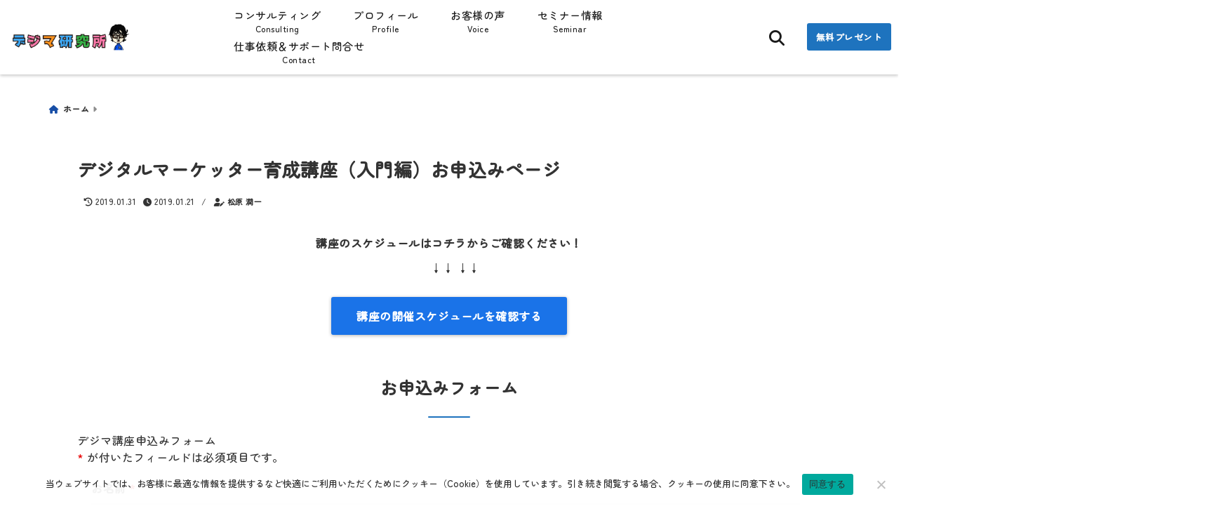

--- FILE ---
content_type: text/html; charset=UTF-8
request_url: https://junichi-manga.com/junichi-digital-c/
body_size: 42710
content:

<!DOCTYPE html>
<!--[if lt IE 7]> <html class="ie6" lang="ja"> <![endif]-->
<!--[if IE 7]> <html class="i7" lang="ja"> <![endif]-->
<!--[if IE 8]> <html class="ie" lang="ja"> <![endif]-->
<!--[if gt IE 8]><!--> <html lang="ja"> <!--<![endif]-->
<head>
<!-- Google Tag Manager -->
<script>(function(w,d,s,l,i){w[l]=w[l]||[];w[l].push({'gtm.start':
new Date().getTime(),event:'gtm.js'});var f=d.getElementsByTagName(s)[0],
j=d.createElement(s),dl=l!='dataLayer'?'&l='+l:'';j.async=true;j.src=
'https://www.googletagmanager.com/gtm.js?id='+i+dl;f.parentNode.insertBefore(j,f);
})(window,document,'script','dataLayer','GTM-PST9NLX');</script>
<!-- End Google Tag Manager --><meta charset="UTF-8" />
<meta name="viewport" content="width=device-width,initial-scale=1.0">
<meta name="format-detection" content="telephone=no" />
<title>デジタルマーケッター育成講座（入門編）お申込みページ | デジタルマーケティング専門家ジュンイチのデジマ研究所</title>
	<meta name="description" content="" />
<link rel="canonical" href="https://junichi-manga.com/junichi-digital-c/"><!-- OGP -->
<meta property="og:type" content="website">
<meta property="og:title" content="デジタルマーケッター育成講座（入門編）お申込みページ" />
<meta property="og:description" content="" />
<meta property="og:url" content="https://junichi-manga.com/junichi-digital-c/" />
<meta name="twitter:card" content="summary_large_image" />

<meta property="og:image" content="https://junichi-manga.com/wp-content/uploads/2021/06/ogpimage.png">
<meta property="og:site_name" content="デジタルマーケティング専門家ジュンイチのデジマ研究所" />
<meta property="og:locale" content="ja_JP" />
<meta property="fb:admins" content="280000225843319" />
<meta property="fb:app_id" content="1760580897575502" />
<meta name="robots" content="max-image-preview:large" />
<!-- /OGP -->
<!-- Fontawesome Free Icon全て読込むとき -->
	<link rel="stylesheet" href="https://junichi-manga.com/wp-content/themes/deer/css/all.min.css" media="print" onload="this.media='all'">
<!-- /Fontawesome設定終わり -->


<!-- Googleフォントを適用するとき -->
<!-- Googleフォントを適用しないとき -->
	<style>
		body{letter-spacing:.5px;font-family:'Helvetica Neue',Helvetica,'Hiragino Sans','ヒラギノ角ゴ ProN W3','Hiragino Kaku Gothic ProN',"メイリオ",'Meiryo',sans-serif;min-width:320px;word-wrap:break-word;#f2f2f2;overflow:hidden;}
		.gf{font-family:'Helvetica Neue',Helvetica,'Hiragino Sans','ヒラギノ角ゴ ProN W3','Hiragino Kaku Gothic ProN',"メイリオ",'Meiryo',sans-serif;font-weight:700}
	</style>
<!-- /Googleフォント設定終わり -->
<style>
*{margin:0;padding:0}
.pcnone{display:block;content-visibility: visible}
.smanone{display:none;content-visibility: hidden}
.mobile{display:block;content-visibility: visible}
.pc{display:none;content-visibility: hidden}
main,article,aside,header,canvas,details,figcaption,figure,footer,nav,section,summary{display:block}
#wpadminbar{position:fixed!important;transition:.5s ease}
.disappear{display:none;content-visibility: hidden;transition:.5s ease}
#totalcover{position:relative}
.header-change{display:flex;justify-content:space-between;position:fixed;top:-150px;transition:.5s;width:100%;z-index:1}
.header-change.show{top:0;left:0}
header .sitename img,.change-sitename img{max-height:35px;width:auto;margin:5px}
.sitename img a,.change-sitename img a{max-width:210px;margin:0 auto}
.header-search-btn.none #search-button{position:relative;top:0;right:0}
#header-gazou-pc{display:none}
a{position:relative;display:inline;text-decoration:underline;transition:.3s}
img,video,object{max-width:100%;height:auto;border:none;vertical-align:bottom;-webkit-transition:.8s;-moz-transition:.8s;-o-transition:.8s;-ms-transition:.8s;transition:.8s}
.clearfix:after{content:".";display:block;clear:both;height:0;visibility:hidden}
.clearfix{display:block}
.clear{clear:both}
p{font-size:16px;font-weight:300;line-height:1.9em;margin-bottom:20px;}
header .sitename,.change-sitename{font-size:22px;font-weight:800;line-height:22px;padding:0;height:auto;margin-bottom:0}
header .sitename a,.change-sitename a{font-size:22px;width:90%;text-decoration:none;font-weight:700;line-height:40px}
header h1{font-size:12px;font-weight:400}
header a{text-decoration:none}
header .descr{max-width:1400px;height:12px;text-align:left;font-size:10px;padding:0 10px 3px;font-weight:500;margin:0 auto;line-height:12px}
ul.breadcrumb {display: flex;align-items: center;}
ul.breadcrumb li{list-style:none;font-size:12px}
ul.breadcrumb li a{display:block;float:left;padding:0;margin:5px 0}
ul.breadcrumb li:first-child a:before{content:"\f015";font-family:"Font Awesome\ 5 Free";font-weight:700;margin-right:5px}
ul.breadcrumb li a:after{content:"\f0da";font-family:"Font Awesome\ 5 Free";font-weight:700;margin:0 10px 0 5px;margin-right:5px;color:#8e8e8e}
.header-action-btn a{display:block;min-width:100px;padding:10px;font-size:.8rem;border-radius:3px;text-decoration:none}
.header-action-btn{position:relative;z-index:2;text-align:center;margin:0 10px}
#change-logo{text-align:left}
ul.breadcrumb li:last-child{display:none}
h2{font-weight:700;font-size:20px;padding:1em 1.5em;margin:10px 0;border-radius:3px;line-height:1.6em}
.itiran-dl.clearfix {content-visibility: auto;contain-intrinsic-size: auto;}
#topnews h3{border-width:0}
#topnews .itiran-dl.clearfix,#newposts .itiran-dl.clearfix{position:relative;padding:8px 5px;margin:0 0 15px;transition:.3s ease;border-radius:3px;border:.0625rem solid #eee}
#topnews .itiran-dl.clearfix a.ripple.click-all,#newposts .itiran-dl.clearfix a.ripple.click-all{content-visibility: auto;contain: strict;position:absolute;top:0;left:0;width:100%;height:100%;z-index:1;transition:.2s ease}
#newposts .itiran-dl.clearfix:last-child{display:none}
#topnews .itiran-dt,#newposts .itiran-dt{width:128px;height:72px;overflow:hidden;float:left;position:relative;display:flex;justify-content:center;align-items:center}
#topnews .itiran-dt a,#newposts .itiran-dt a{width:100%}
#topnews .itiran-dt img,#newposts .itiran-dt img{width:100%}
.category_info p{position:absolute;top:0;z-index:1;padding:3px;font-size:10px;line-height:14px}
#topnews .itiran-dd,#newposts .itiran-dd{width:calc(100% - 133px);padding:0 0 2px 5px;float:left}
#topnews .clearfix .itiran-dd h3,#newposts .clearfix .itiran-dd h3{font-size:14px;font-weight:700;padding:0;margin-bottom:2px}
#topnews .clearfix .itiran-dd h3 a,#newposts .clearfix .itiran-dd h3 a{font-weight:500;text-decoration:none;line-height:1.3em;font-size:.9em}
#topnews .clearfix .itiran-dd .blog_info p,#newposts .clearfix .itiran-dd .blog_info p{float:left;font-size:10px;font-weight:700;line-height:13px;margin:0;padding:0 2px;width:100%;position:relative;left:0}
#topnews .clearfix .itiran-dd .blog_info p:before,#newposts .clearfix .itiran-dd .blog_info p:before{position:relative;font-family:'Font Awesome 5 Free';font-weight:400;content:"\f073";left:-2px}
h4.widgettitle{text-align:center;padding:10px 0;margin:20px 5px;border-radius:3px}
.article-date-design.date-deer-design {display:block;margin:0}
.article-date-design.date-deer-design .article-date{width:80px;height:80px;position:absolute;display:flex;justify-content:center;flex-wrap:wrap;align-items:center;align-content:center}
.article-date-design.date-deer-design .published-year{text-align:center;font-size:12px}
.article-date-design.date-deer-design .published-day{font-size:20px;font-weight:700;padding:0 0 2px}
.article-date-design.date-deer-design .published-date span{font-size:10px}
.article-date-design.date-deer-design .modified-date{text-align:center;font-size:12px;padding:0;position:absolute;z-index:1;width:80px;height:80px;display:flex;justify-content:center;align-items:center}
.modified-md{font-size:20px;margin:0 0 5px}
.article-date-design.date-deer-design .modified-date span{font-size:10px}
#side aside ul li{list-style:none}
#side aside ul{margin:0;padding:5px}
#side aside h4{font-size:18px;font-weight:400;padding:10px 5px;margin:15px 0 5px;line-height:33px;border-radius:.15em;clear:both}
#side aside ul li a{position:relative;display:inline;width:100%;line-height:2em;margin:0}
#side aside #mybox ul{color:#1a1a1a;margin-bottom:20px;padding:0 5px 10px;border-radius:3px;list-style:none}
#side p{font-size:.8em;line-height:24px}
#main-navigation ul{position:relative;left:50%;float:left}
#main-navigation ul li{list-style:none;padding:0;font-size:13px;display:block;position:relative;left:-50%;float:left}
#main-navigation ul li a {padding: 3px 20px;border-radius: 1px;position: relative;margin: 0 3px;font-weight: 500;font-size: 15px}
#main-navigation li a{text-align:center;text-decoration:none;padding:5px 10px;display:block;-webkit-transition:all .3s ease;-moz-transition:all .3s ease;-o-transition:all .3s ease;transition:all .3s ease}
#main-navigation li ul{display:none;border-top:1px #ccc;border-bottom:1px #ccc;border-radius:2px;padding:0;position:absolute;top:100%;left:0;margin:0 0 0 -1px;z-index:999}
#main-navigation ul li.main-parent-menu a:after {position: absolute;right: 3px;top: 5px;content: "\f107";font-family: 'Font Awesome 5 Free';font-size: 14px;font-weight: 700;line-height: 24px;transition: .3s ease}
#main-navigation li a span{font-size:12px;font-weight:400;display:block}
#main-navigation ul li ul li{left:0}
#side aside #search{padding-bottom:0;position:relative;clear:both;margin:10px 0}
#search{margin:75px 10px}
button.searchsubmit{width:45px;height:45px;padding:0;font-family:"Font Awesome 5 Free";font-size:28px;border:none;background:transparent;position:absolute;z-index:1;top:12px;right:5px;color:#5a5a5a}
#side aside button.searchsubmit{top:14px}
#side aside .side-profile a{font-weight:700}
.side-profile .side-profcoverimg img{width:100%}
.side-profcoverimg{height:120px;overflow:hidden;position:relative;display:flex;align-items:center}
.no-cover-side-profimg{display:flex;margin:-10px -10px 0;padding:10px;justify-content:center;align-items:center}
.no-cover-side-profimg img{border-radius:50%;width:100px;margin:0;border:5px solid #fff}
#header-upper-area,#change-header-upper-area{max-width:100%;padding:0 0 5px;margin:0 auto;box-shadow:0 .125rem .25rem #ccc;position:relative;width:100%}
#header-upper-area{z-index:2}
#header-upper-area.goup{position:relative;top:-300px;transition:.3s ease}
.transmission #header-upper-area{position:absolute;background:rgba(0,0,0,0);box-shadow:0 0 0}
.transmission .header-info{display:none;}
#header-sp-wrap .pcnone .transmission .header-info{bottom:0;top:unset}
.transmission.isnot-front-page.smanone .header-info {display: block;}
.pcnone .transmission .header-info {display: none;}
.transparent-up-info {display: none;text-align: center;}
.transparent-up-info.transmission {display: block;}
.transparent-up-info a {display: block;padding: 5px;text-decoration: none}
.left-menu-box{position:relative;float:left;width:45px;height:45px;margin:0 5px}
#logo-area,#change-logo-area{width:100%;max-width:1400px;padding:0;margin:5px auto;text-align:left;position:relative;display:flex;align-items:center;justify-content:space-between}
#logo,#change-logo{width:calc(100% - 110px);margin:0 auto;float:left}
#logo{text-align:center}
#change-logo{text-align:left}
#logo.logoleft,#change-logo.logoleft{float:left}
p.sitename,p .change-sitename{padding:3px 0;margin:0;height:100%;min-height:40px}
.header-search-btn{width:45px;height:45px;margin:0 5px;float:right}
#header-gazou-area{max-width:2500px;padding:0;margin:0 auto;position:relative;overflow:hidden}
#navi-area{text-align:center;max-width:1200px;padding:0;margin:0 0 0 auto;position:relative;z-index:2}
#top-upper{max-width:1200px;padding:0 auto;margin:0 auto 15px}
#top-under{max-width:820px;margin:0 auto;float:none;clear:both}
header{text-align:center;padding-top:3px}
#gazou{height:auto;max-width:100%!important}
html{overflow:auto}
body{overflow:hidden}
#spnaviwrap{position:relative}
.spnavi{overflow:hidden;width:100%}
nav#sp-navi::-webkit-scrollbar{display:none}
nav#sp-navi{overflow-x:auto;-webkit-overflow-scrolling:touch;width:100%}
nav#sp-navi ul{display:flex;max-width:100%;margin:0;padding:0;justify-content:flex-start;align-items:center}
#spnaviwrap .spnavi ul li{list-style:none;text-align:center}
#spnaviwrap .spnavi ul li a{margin:2px auto;padding:5px;font-size:10px;min-width:100px;display:inline-block}
nav#sp-navi ul li a i,nav#sp-navi ul li a svg{display:block;font-size:24px;margin:2px auto}
#sp-navi ul li a img{display:block;margin:0 auto;width:28px}
#side input.s{position:relative;width:95.5%;height:50px;padding:10px 2%;border:none;background:#eee;border-radius:3px}
#side aside a{font-weight:400;color:#333;text-decoration:none}
#header-sp-wrap{overflow:hidden;height:100%;position:relative}
#header-sp{position:relative;margin:-5px -0}
#header-sp-innner-center{position:absolute;top:50%;left:50%;-webkit-transform:translate(-50%,-50%);-moz-transform:translate(-50%,-50%);-ms-transform:translate(-50%,-50%);-o-transform:translate(-50%,-50%);transform:translate(-50%,-50%);width:90%;height:auto;z-index:1}
.header-info{font-size:.85em;text-align:center;padding:0;position:absolute;bottom:-35px;left:50%;transform:translateX(-50%);width:80%;max-width:1200px}
#header-sp-wrap .header-info{font-size:.85em;text-align:center;padding:0;position:absolute;top:0;left:50%;transform:translateX(-50%);width:90%;z-index:1}
.header-info a{display:block;padding:7px 10px;border-radius:30px;margin:10px auto;text-decoration:none;box-shadow:0 1px 13px #ccc}
.header-info.not-front.pcnone{bottom:0;width:90%}
.page-template-sp-landingpage #wrapper{margin:0 auto}
body.page-template-sp-landingpage #contentInner{margin:0 auto;padding:0 5px}
body.page-template-sp-landingpage main{padding:0 20px}
#wrapper{max-width:600px;padding:0;margin:0 auto}
#content{min-height:100vh;margin:0 5px;width:auto}
#contentInner{padding:10px 5px;border-radius:3px}
main{margin:0 0 10px;padding:0 5px 40px}
.pagination{clear:both;position:relative;font-size:18px;line-height:18px;margin:20px;display:flex;padding:0;justify-content:center;align-items:center}
.pagination span,.pagination a{display:block;float:left;border-radius:3px;margin:0;padding:5px;text-decoration:none;width:30px;height:30px;line-height:30px;text-align:center}
.pagination .current{padding:5px;color:#fff;}
.modified-date,.modified-date.date-normal{display:none}
.article-date,.article-date.date-normal{display:none}
.article-date-design,.article-date-design.date-normal{margin:0 0 0 10px}
.article-date-design,.article-date-design.date-normal,.page-article-date-design{font-size:12px;display:flex;flex-wrap:wrap;align-items:center;flex-direction:row;justify-content:flex-start}
.modified-date-normal,.modified-date-normal.date-normal,.article-date-normal,.article-date-normal.date-normal,.page-article-date-design .modified-date-normal,.page-article-date-design .article-date-normal{margin:5px 10px 10px 0}
.page-article-date-design{margin:0}
.writer-name{margin:0 0 5px}
.writer-name i{margin:0 0 0 10px}
.modified-date-normal.date-deer-design{display:none}
.published-date-normal.date-deer-design{display:none}
.writer-normal.date-deer-design{display:none}
.page-both-date-design{font-size:12px;display:flex;flex-wrap:wrap;align-items:center;flex-direction:row;justify-content:flex-start;margin:0 0 -15px}
.page-both-date-design .modified-date-normal,.page-both-date-design .article-date-normal{margin:0 10px 0 0}
.lpwide2{margin:0 -100px;padding:20px 100px;clear:both}
.lpwide2-inner{max-width:420px;width:100%;padding:0}
.textwidget{margin:0;padding:5px}
.ripple{position:relative;overflow:hidden}
h2.toppage{background:none;text-align:left;margin:0;display:block;padding:20px 10px;letter-spacing:1px;font-size:1.5rem;font-weight:400}
#start-menu,#change-start-menu{display:none}
.left-menu{width:40px;height:40px;line-height:40px;border-radius:3px;text-align:center;font-size:23px;position:absolute;z-index:1;padding:3px;top:-5px;left:-1px;animation:fadeIn .5s ease 0 1 normal}
.menu-title{position:absolute;font-size:10px;top:25px;left:7px;animation:fadeIn .3s ease 0 1 normal}
.left-menu-close{display:none}
#start-search{display:none}
#search-button{padding:0;top:0;right:5px;width:45px;height:45px;line-height:45px;border-radius:50%;text-align:center;font-size:20px;color:#fff;-webkit-transition:all .3s ease;-moz-transition:all .3s ease;-o-transition:all .3s ease;overflow:hidden;z-index:997}
#search-button-close{display:none}
#search-wrap{display:none}
.simple-sns-share-btn{display:none}
.simple-sns-share-btn.clean-type{display:none}
.only-one-share-btn.simple-type{display:none}
.simple-sns-share-btn.simple-type .sns{display:flex;justify-content:space-evenly}
.simple-sns-share-btn.simple-type .sns a{width:30px;height:30px;font-size:24px;line-height:30px}
.simple-sns-share-btn.simple-type{display:block;border-bottom:solid .0625rem #e0e0e0;margin:0 10px 20px}
#start-article-share{display:none}
#article-share-btn{padding:0;bottom:-10px;right:10px;width:45px;height:45px;line-height:45px;border-radius:50%;text-align:center;font-size:20px;-webkit-transition:all .3s ease;-moz-transition:all .3s ease;-o-transition:all .3s ease;overflow:hidden;z-index:0;position:absolute;background:#fff;box-shadow:0 1px 5px #ccc;transition:..2s ease-in-out}
#article-share-btn:hover{box-shadow:0 5px 15px #888;transition:.2s ease-in-out}
#article-share-btn-close{display:none}
#article-share-wrap{display:none}
#start-article-share:checked ~ #article-share-wrap{display:block}
#article-share-wrap{margin:0;position:fixed;z-index:10000;top:50%;left:50%;transform:translate(-50%,-50%);width:90%;max-width:500px;height:auto;background:#fff;border-radius:3px}
#start-article-share:checked ~ label #article-share-close{position:fixed;display:block;right:0;top:0;width:100vw;height:100vh;background:rgb(0 0 0 / 60%);color:#fff;font-weight:700;z-index:10000;line-height:55px;font-size:50px;text-align:center;animation:fadeIn .3s ease 0 1 normal}
#article-share-wrap .sns{margin:10px;display:flex;justify-content:space-evenly}
#article-share-wrap .share-btns .sns a{position:relative;display:block;font-size:30px;width:50px;height:50px;line-height:50px;text-align:center;margin:0}
li.cat-item{list-style:none}
#top-under{max-width:800px}
#start-menu:checked ~ label .menu-title,#change-start-menu:checked ~ label .menu-title{display:none}
.left-menu-wrap ul li a:hover{background:#efefef}
.left-menu-wrap ul li a{color:#2d2d2d;font-size:.9em;font-weight:400;width:90%;padding:10px 0;margin:5px 0;display:inline-block;text-decoration: none}
.left-menu-wrap ul{list-style:none}
.left-menu-wrap{position:fixed;z-index:999;top:0;left:-400px;overflow:hidden;overflow-y:auto;width:285px;height:100vh;color:#1a1a1a;text-align:left;background:#fff;margin:0 auto;padding:0;box-shadow:0 1px 14px #000}
.left-menu-yohaku{padding:50px}
.left-menu-header{display:block;position:relative;top:0;height:auto;width:100%;left:0}
.left-menu-header p.sitename{display:block;position:relative;top:0;padding:10px;margin:0}
.left-menu-header p.sitename a{width:90%;position:relative;top:80px;padding:5px;font-size:20px}
.left-menu-header p.sitename img{position:relative;max-width:100%;width:auto;height:35px;margin:0;padding:0}
.left-menu-style{padding:10px}
.left-menu-wrap h4{color:#fff;padding:5px 10px;margin:10px 0;border-radius:3px}
#wp-a11y-speak-polite{display:none}
.footer-fix-menu{position:fixed;left:0;bottom:0;height:65px;z-index:9999;border-top:1px solid #ccc}
.footer-fix-menu a{margin:5px 0 0;text-decoration:none}
.footer-table-ul.pcnone{display:table;padding:0;table-layout:fixed;text-align:center;width:100%}
.footer-table-ul.pcnone li{display:table-cell;vertical-align:top;height:65px;padding:7px}
.footer-icon{font-size:1.5em}
.footer-memu-text{font-size:10px;margin:2px 0 0}
.social-share-button{max-width:320px;margin:0 auto;padding:10px;text-align:center}
.social-share-button ul{padding:0;margin:10px 0}
#side aside #mybox .social-share-button ul{padding:0;margin:0}
#side aside .social-share-button ul li a{display:block;padding:0;margin:0 auto;width:40px;height:40px;line-height:40px;font-size:1.4em;border-radius:50%;color:#333}
#side aside .social-share-button ul li{line-height:1.5em;padding:5px}
.social-share-button ul{display:table;table-layout:fixed;text-align:center;width:100%}
.social-share-button ul li{display:table-cell;vertical-align:center}
.social-share-button ul li a:before{display:none}
.side-name{font-size:1.2em;font-weight:700;text-align:center;margin:3px 0}
.side-job{text-align:center;font-size:.85em;font-weight:700;margin:10px auto;line-height:20px}
.side-profimg{text-align:center;margin:-50px 0 0;position:relative;width:100px;left:calc(50% - 5px);transform:translateX(-50%)}
.side-profimg img{border-radius:50%;margin:0;border:solid 5px #fff}
.side-profile p{margin:10px 0;padding:0 5px}
.side-profile .social-share-button{padding:0}
.side-profile{margin:20px0;border-radius:3px;padding:10px;border:.0625rem solid #eee;overflow:hidden}
.social-prof-link a{padding:10px}
video#wp-custom-header-video {margin: 0 0 -5px;}
.yokonarabi-wrap{display:flex;overflow:auto;justify-content:space-between;align-items: flex-start;text-align:center;max-width:1200px;margin: 0 auto}
.yokonarabi-inner{margin:10px;min-width:80px;;max-width:80px;text-align:center;font-size:.85rem}
.yokonarabi-inner a {text-decoration: none;margin: 10px;display:inherit}
.yokonarabi-wrap::-webkit-scrollbar{height:2px}
.yokonarabi-wrap::-webkit-scrollbar-track{background:#ddd}
.yokonarabi-wrap::-webkit-scrollbar-thumb{background:#6f6f6f}
li.wp-block-latest-comments__comment footer {margin: 0;}
#newposts {margin: 0 10px}
#newposts h2.widgettitle {margin: 10px 0;}
@media only screen and (min-width: 440px) {
header .sitename img,.change-sitename img{max-width:300px}
.yokonarabi-inner{font-size:1rem}
ul.breadcrumb li a{margin:0}
header .sitename a{width:100%;font-size:26px;line-height:32px}
#topnews .itiran-dl.clearfix,#newposts .itiran-dl.clearfix{overflow:hidden;padding:2%;margin-bottom:0;width:43.4%;float:left;margin:5px 1% 35px;height:285px;border:solid .0625rem #eee;border-radius:.5rem}
#topnews .itiran-dt,#newposts .itiran-dt{width:100%;height:65%;align-items:flex-start}
#topnews .itiran-dd,#newposts .itiran-dd{width:98%;padding:1%}
#topnews .clearfix .itiran-dd h3,#newposts .clearfix .itiran-dd h3{font-size:18px;line-height:18px;font-weight:400;padding:0;margin:5px 0}
#newposts .clearfix .itiran-dd h3{overflow:hidden;height:45px}
.category_info p{position:absolute;top:0;z-index:1;padding:3px;font-size:14px;line-height:20px}
}
@media only screen and (min-width: 780px) {
.smanone{display:block;content-visibility: visible}
.pcnone{display:none;content-visibility: hidden}
.pc{display:block;content-visibility: visible}
.mobile{display:none;content-visibility: hidden}
h1.descr.logo-center {text-align: center;}
#logo-area.logo-center {display: block;}
#logo.logo-center{margin:0 auto;text-align:center;max-width:500px;width:100%}
#logo.logo-center .sitename img{max-width:500px;max-height:60px}
.center-position, .center-position.logo-center{display:flex;align-items:center}
#navi-area.logo-center{margin:10px auto}
.yokonarabi-inner{min-width:120px;max-width:120px}
#logo,#change-logo{text-align:left;margin:5px;max-width:300px;float:left}
.left-menu-box{display:none}
.page-article-date-design .modified-date-normal,.page-article-date-design .article-date-normal{margin:0 10px 10px 0}
#newposts .itiran-dl.clearfix{width:27%;margin:10px 1%;padding:2%;transition:.2s ease}
#newposts .itiran-dl.clearfix:hover{transition:.2s ease;box-shadow:0 5px 10px #ccc}
.footer-table-ul.pcnone{display:none}
#header-gazou-pc{display:block}
header .sitename a,.change-sitename a{width:100%;font-size:22px;line-height:40px}
#logo,#change-logo{float:none}
header .sitename{font-size:26px;line-height:40px;height:auto}
.header-gazou-inner{position:absolute;top:50%;left:50%;-webkit-transform:translate(-50%,-50%);-moz-transform:translate(-50%,-50%);-ms-transform:translate(-50%,-50%);-o-transform:translate(-50%,-50%);transform:translate(-50%,-50%);z-index:0;width:80%;height:auto}
#topnews .itiran-dt,#newposts .itiran-dt{height:60%;position:relative:}
body.page-template.page-template-page-one-column.page .post,body.page-template-page-one-column-sns.page .post {max-width: 1200px}
}
</style>

<link rel="alternate" type="application/rss+xml" title="デジタルマーケティング専門家ジュンイチのデジマ研究所 RSS Feed" href="https://junichi-manga.com/feed/" />
<link rel="pingback" href="https://junichi-manga.com/xmlrpc.php" />
<link rel="pingback" href="https://junichi-manga.com/xmlrpc.php" />
<link rel="preconnect" href="cdnjs.cloudflare.com">
<link rel="preconnect" href="ajax.googleapis.com">
<link rel="preconnect" href="unpkg.com">
<link rel="preconnect dns-prefetch" href="www.googletagmanager.com">
<link rel="preconnect dns-prefetch" href="www.google-analytics.com">
<link rel="preconnect dns-prefetch" href="www.gstatic.com">
<link rel="preconnect dns-prefetch" href="script.hotjar.com">
<link rel="preconnect dns-prefetch" href="connect.facebook.net">
<link rel="preconnect dns-prefetch" href="hcaptcha.com">

<meta name='robots' content='max-image-preview:large' />
<link rel="alternate" title="oEmbed (JSON)" type="application/json+oembed" href="https://junichi-manga.com/wp-json/oembed/1.0/embed?url=https%3A%2F%2Fjunichi-manga.com%2Fjunichi-digital-c%2F" />
<link rel="alternate" title="oEmbed (XML)" type="text/xml+oembed" href="https://junichi-manga.com/wp-json/oembed/1.0/embed?url=https%3A%2F%2Fjunichi-manga.com%2Fjunichi-digital-c%2F&#038;format=xml" />
<style id='wp-img-auto-sizes-contain-inline-css' type='text/css'>
img:is([sizes=auto i],[sizes^="auto," i]){contain-intrinsic-size:3000px 1500px}
/*# sourceURL=wp-img-auto-sizes-contain-inline-css */
</style>
<style id='wp-emoji-styles-inline-css' type='text/css'>

	img.wp-smiley, img.emoji {
		display: inline !important;
		border: none !important;
		box-shadow: none !important;
		height: 1em !important;
		width: 1em !important;
		margin: 0 0.07em !important;
		vertical-align: -0.1em !important;
		background: none !important;
		padding: 0 !important;
	}
/*# sourceURL=wp-emoji-styles-inline-css */
</style>
<style id='wp-block-library-inline-css' type='text/css'>
:root{--wp-block-synced-color:#7a00df;--wp-block-synced-color--rgb:122,0,223;--wp-bound-block-color:var(--wp-block-synced-color);--wp-editor-canvas-background:#ddd;--wp-admin-theme-color:#007cba;--wp-admin-theme-color--rgb:0,124,186;--wp-admin-theme-color-darker-10:#006ba1;--wp-admin-theme-color-darker-10--rgb:0,107,160.5;--wp-admin-theme-color-darker-20:#005a87;--wp-admin-theme-color-darker-20--rgb:0,90,135;--wp-admin-border-width-focus:2px}@media (min-resolution:192dpi){:root{--wp-admin-border-width-focus:1.5px}}.wp-element-button{cursor:pointer}:root .has-very-light-gray-background-color{background-color:#eee}:root .has-very-dark-gray-background-color{background-color:#313131}:root .has-very-light-gray-color{color:#eee}:root .has-very-dark-gray-color{color:#313131}:root .has-vivid-green-cyan-to-vivid-cyan-blue-gradient-background{background:linear-gradient(135deg,#00d084,#0693e3)}:root .has-purple-crush-gradient-background{background:linear-gradient(135deg,#34e2e4,#4721fb 50%,#ab1dfe)}:root .has-hazy-dawn-gradient-background{background:linear-gradient(135deg,#faaca8,#dad0ec)}:root .has-subdued-olive-gradient-background{background:linear-gradient(135deg,#fafae1,#67a671)}:root .has-atomic-cream-gradient-background{background:linear-gradient(135deg,#fdd79a,#004a59)}:root .has-nightshade-gradient-background{background:linear-gradient(135deg,#330968,#31cdcf)}:root .has-midnight-gradient-background{background:linear-gradient(135deg,#020381,#2874fc)}:root{--wp--preset--font-size--normal:16px;--wp--preset--font-size--huge:42px}.has-regular-font-size{font-size:1em}.has-larger-font-size{font-size:2.625em}.has-normal-font-size{font-size:var(--wp--preset--font-size--normal)}.has-huge-font-size{font-size:var(--wp--preset--font-size--huge)}.has-text-align-center{text-align:center}.has-text-align-left{text-align:left}.has-text-align-right{text-align:right}.has-fit-text{white-space:nowrap!important}#end-resizable-editor-section{display:none}.aligncenter{clear:both}.items-justified-left{justify-content:flex-start}.items-justified-center{justify-content:center}.items-justified-right{justify-content:flex-end}.items-justified-space-between{justify-content:space-between}.screen-reader-text{border:0;clip-path:inset(50%);height:1px;margin:-1px;overflow:hidden;padding:0;position:absolute;width:1px;word-wrap:normal!important}.screen-reader-text:focus{background-color:#ddd;clip-path:none;color:#444;display:block;font-size:1em;height:auto;left:5px;line-height:normal;padding:15px 23px 14px;text-decoration:none;top:5px;width:auto;z-index:100000}html :where(.has-border-color){border-style:solid}html :where([style*=border-top-color]){border-top-style:solid}html :where([style*=border-right-color]){border-right-style:solid}html :where([style*=border-bottom-color]){border-bottom-style:solid}html :where([style*=border-left-color]){border-left-style:solid}html :where([style*=border-width]){border-style:solid}html :where([style*=border-top-width]){border-top-style:solid}html :where([style*=border-right-width]){border-right-style:solid}html :where([style*=border-bottom-width]){border-bottom-style:solid}html :where([style*=border-left-width]){border-left-style:solid}html :where(img[class*=wp-image-]){height:auto;max-width:100%}:where(figure){margin:0 0 1em}html :where(.is-position-sticky){--wp-admin--admin-bar--position-offset:var(--wp-admin--admin-bar--height,0px)}@media screen and (max-width:600px){html :where(.is-position-sticky){--wp-admin--admin-bar--position-offset:0px}}

/*# sourceURL=wp-block-library-inline-css */
</style><style id='wp-block-categories-inline-css' type='text/css'>
.wp-block-categories{box-sizing:border-box}.wp-block-categories.alignleft{margin-right:2em}.wp-block-categories.alignright{margin-left:2em}.wp-block-categories.wp-block-categories-dropdown.aligncenter{text-align:center}.wp-block-categories .wp-block-categories__label{display:block;width:100%}
/*# sourceURL=https://junichi-manga.com/wp-includes/blocks/categories/style.min.css */
</style>
<style id='wp-block-heading-inline-css' type='text/css'>
h1:where(.wp-block-heading).has-background,h2:where(.wp-block-heading).has-background,h3:where(.wp-block-heading).has-background,h4:where(.wp-block-heading).has-background,h5:where(.wp-block-heading).has-background,h6:where(.wp-block-heading).has-background{padding:1.25em 2.375em}h1.has-text-align-left[style*=writing-mode]:where([style*=vertical-lr]),h1.has-text-align-right[style*=writing-mode]:where([style*=vertical-rl]),h2.has-text-align-left[style*=writing-mode]:where([style*=vertical-lr]),h2.has-text-align-right[style*=writing-mode]:where([style*=vertical-rl]),h3.has-text-align-left[style*=writing-mode]:where([style*=vertical-lr]),h3.has-text-align-right[style*=writing-mode]:where([style*=vertical-rl]),h4.has-text-align-left[style*=writing-mode]:where([style*=vertical-lr]),h4.has-text-align-right[style*=writing-mode]:where([style*=vertical-rl]),h5.has-text-align-left[style*=writing-mode]:where([style*=vertical-lr]),h5.has-text-align-right[style*=writing-mode]:where([style*=vertical-rl]),h6.has-text-align-left[style*=writing-mode]:where([style*=vertical-lr]),h6.has-text-align-right[style*=writing-mode]:where([style*=vertical-rl]){rotate:180deg}
/*# sourceURL=https://junichi-manga.com/wp-includes/blocks/heading/style.min.css */
</style>
<style id='wp-block-image-inline-css' type='text/css'>
.wp-block-image>a,.wp-block-image>figure>a{display:inline-block}.wp-block-image img{box-sizing:border-box;height:auto;max-width:100%;vertical-align:bottom}@media not (prefers-reduced-motion){.wp-block-image img.hide{visibility:hidden}.wp-block-image img.show{animation:show-content-image .4s}}.wp-block-image[style*=border-radius] img,.wp-block-image[style*=border-radius]>a{border-radius:inherit}.wp-block-image.has-custom-border img{box-sizing:border-box}.wp-block-image.aligncenter{text-align:center}.wp-block-image.alignfull>a,.wp-block-image.alignwide>a{width:100%}.wp-block-image.alignfull img,.wp-block-image.alignwide img{height:auto;width:100%}.wp-block-image .aligncenter,.wp-block-image .alignleft,.wp-block-image .alignright,.wp-block-image.aligncenter,.wp-block-image.alignleft,.wp-block-image.alignright{display:table}.wp-block-image .aligncenter>figcaption,.wp-block-image .alignleft>figcaption,.wp-block-image .alignright>figcaption,.wp-block-image.aligncenter>figcaption,.wp-block-image.alignleft>figcaption,.wp-block-image.alignright>figcaption{caption-side:bottom;display:table-caption}.wp-block-image .alignleft{float:left;margin:.5em 1em .5em 0}.wp-block-image .alignright{float:right;margin:.5em 0 .5em 1em}.wp-block-image .aligncenter{margin-left:auto;margin-right:auto}.wp-block-image :where(figcaption){margin-bottom:1em;margin-top:.5em}.wp-block-image.is-style-circle-mask img{border-radius:9999px}@supports ((-webkit-mask-image:none) or (mask-image:none)) or (-webkit-mask-image:none){.wp-block-image.is-style-circle-mask img{border-radius:0;-webkit-mask-image:url('data:image/svg+xml;utf8,<svg viewBox="0 0 100 100" xmlns="http://www.w3.org/2000/svg"><circle cx="50" cy="50" r="50"/></svg>');mask-image:url('data:image/svg+xml;utf8,<svg viewBox="0 0 100 100" xmlns="http://www.w3.org/2000/svg"><circle cx="50" cy="50" r="50"/></svg>');mask-mode:alpha;-webkit-mask-position:center;mask-position:center;-webkit-mask-repeat:no-repeat;mask-repeat:no-repeat;-webkit-mask-size:contain;mask-size:contain}}:root :where(.wp-block-image.is-style-rounded img,.wp-block-image .is-style-rounded img){border-radius:9999px}.wp-block-image figure{margin:0}.wp-lightbox-container{display:flex;flex-direction:column;position:relative}.wp-lightbox-container img{cursor:zoom-in}.wp-lightbox-container img:hover+button{opacity:1}.wp-lightbox-container button{align-items:center;backdrop-filter:blur(16px) saturate(180%);background-color:#5a5a5a40;border:none;border-radius:4px;cursor:zoom-in;display:flex;height:20px;justify-content:center;opacity:0;padding:0;position:absolute;right:16px;text-align:center;top:16px;width:20px;z-index:100}@media not (prefers-reduced-motion){.wp-lightbox-container button{transition:opacity .2s ease}}.wp-lightbox-container button:focus-visible{outline:3px auto #5a5a5a40;outline:3px auto -webkit-focus-ring-color;outline-offset:3px}.wp-lightbox-container button:hover{cursor:pointer;opacity:1}.wp-lightbox-container button:focus{opacity:1}.wp-lightbox-container button:focus,.wp-lightbox-container button:hover,.wp-lightbox-container button:not(:hover):not(:active):not(.has-background){background-color:#5a5a5a40;border:none}.wp-lightbox-overlay{box-sizing:border-box;cursor:zoom-out;height:100vh;left:0;overflow:hidden;position:fixed;top:0;visibility:hidden;width:100%;z-index:100000}.wp-lightbox-overlay .close-button{align-items:center;cursor:pointer;display:flex;justify-content:center;min-height:40px;min-width:40px;padding:0;position:absolute;right:calc(env(safe-area-inset-right) + 16px);top:calc(env(safe-area-inset-top) + 16px);z-index:5000000}.wp-lightbox-overlay .close-button:focus,.wp-lightbox-overlay .close-button:hover,.wp-lightbox-overlay .close-button:not(:hover):not(:active):not(.has-background){background:none;border:none}.wp-lightbox-overlay .lightbox-image-container{height:var(--wp--lightbox-container-height);left:50%;overflow:hidden;position:absolute;top:50%;transform:translate(-50%,-50%);transform-origin:top left;width:var(--wp--lightbox-container-width);z-index:9999999999}.wp-lightbox-overlay .wp-block-image{align-items:center;box-sizing:border-box;display:flex;height:100%;justify-content:center;margin:0;position:relative;transform-origin:0 0;width:100%;z-index:3000000}.wp-lightbox-overlay .wp-block-image img{height:var(--wp--lightbox-image-height);min-height:var(--wp--lightbox-image-height);min-width:var(--wp--lightbox-image-width);width:var(--wp--lightbox-image-width)}.wp-lightbox-overlay .wp-block-image figcaption{display:none}.wp-lightbox-overlay button{background:none;border:none}.wp-lightbox-overlay .scrim{background-color:#fff;height:100%;opacity:.9;position:absolute;width:100%;z-index:2000000}.wp-lightbox-overlay.active{visibility:visible}@media not (prefers-reduced-motion){.wp-lightbox-overlay.active{animation:turn-on-visibility .25s both}.wp-lightbox-overlay.active img{animation:turn-on-visibility .35s both}.wp-lightbox-overlay.show-closing-animation:not(.active){animation:turn-off-visibility .35s both}.wp-lightbox-overlay.show-closing-animation:not(.active) img{animation:turn-off-visibility .25s both}.wp-lightbox-overlay.zoom.active{animation:none;opacity:1;visibility:visible}.wp-lightbox-overlay.zoom.active .lightbox-image-container{animation:lightbox-zoom-in .4s}.wp-lightbox-overlay.zoom.active .lightbox-image-container img{animation:none}.wp-lightbox-overlay.zoom.active .scrim{animation:turn-on-visibility .4s forwards}.wp-lightbox-overlay.zoom.show-closing-animation:not(.active){animation:none}.wp-lightbox-overlay.zoom.show-closing-animation:not(.active) .lightbox-image-container{animation:lightbox-zoom-out .4s}.wp-lightbox-overlay.zoom.show-closing-animation:not(.active) .lightbox-image-container img{animation:none}.wp-lightbox-overlay.zoom.show-closing-animation:not(.active) .scrim{animation:turn-off-visibility .4s forwards}}@keyframes show-content-image{0%{visibility:hidden}99%{visibility:hidden}to{visibility:visible}}@keyframes turn-on-visibility{0%{opacity:0}to{opacity:1}}@keyframes turn-off-visibility{0%{opacity:1;visibility:visible}99%{opacity:0;visibility:visible}to{opacity:0;visibility:hidden}}@keyframes lightbox-zoom-in{0%{transform:translate(calc((-100vw + var(--wp--lightbox-scrollbar-width))/2 + var(--wp--lightbox-initial-left-position)),calc(-50vh + var(--wp--lightbox-initial-top-position))) scale(var(--wp--lightbox-scale))}to{transform:translate(-50%,-50%) scale(1)}}@keyframes lightbox-zoom-out{0%{transform:translate(-50%,-50%) scale(1);visibility:visible}99%{visibility:visible}to{transform:translate(calc((-100vw + var(--wp--lightbox-scrollbar-width))/2 + var(--wp--lightbox-initial-left-position)),calc(-50vh + var(--wp--lightbox-initial-top-position))) scale(var(--wp--lightbox-scale));visibility:hidden}}
/*# sourceURL=https://junichi-manga.com/wp-includes/blocks/image/style.min.css */
</style>
<style id='wp-block-paragraph-inline-css' type='text/css'>
.is-small-text{font-size:.875em}.is-regular-text{font-size:1em}.is-large-text{font-size:2.25em}.is-larger-text{font-size:3em}.has-drop-cap:not(:focus):first-letter{float:left;font-size:8.4em;font-style:normal;font-weight:100;line-height:.68;margin:.05em .1em 0 0;text-transform:uppercase}body.rtl .has-drop-cap:not(:focus):first-letter{float:none;margin-left:.1em}p.has-drop-cap.has-background{overflow:hidden}:root :where(p.has-background){padding:1.25em 2.375em}:where(p.has-text-color:not(.has-link-color)) a{color:inherit}p.has-text-align-left[style*="writing-mode:vertical-lr"],p.has-text-align-right[style*="writing-mode:vertical-rl"]{rotate:180deg}
/*# sourceURL=https://junichi-manga.com/wp-includes/blocks/paragraph/style.min.css */
</style>
<style id='wp-block-spacer-inline-css' type='text/css'>
.wp-block-spacer{clear:both}
/*# sourceURL=https://junichi-manga.com/wp-includes/blocks/spacer/style.min.css */
</style>
<style id='global-styles-inline-css' type='text/css'>
:root{--wp--preset--aspect-ratio--square: 1;--wp--preset--aspect-ratio--4-3: 4/3;--wp--preset--aspect-ratio--3-4: 3/4;--wp--preset--aspect-ratio--3-2: 3/2;--wp--preset--aspect-ratio--2-3: 2/3;--wp--preset--aspect-ratio--16-9: 16/9;--wp--preset--aspect-ratio--9-16: 9/16;--wp--preset--color--black: #000000;--wp--preset--color--cyan-bluish-gray: #abb8c3;--wp--preset--color--white: #ffffff;--wp--preset--color--pale-pink: #f78da7;--wp--preset--color--vivid-red: #cf2e2e;--wp--preset--color--luminous-vivid-orange: #ff6900;--wp--preset--color--luminous-vivid-amber: #fcb900;--wp--preset--color--light-green-cyan: #7bdcb5;--wp--preset--color--vivid-green-cyan: #00d084;--wp--preset--color--pale-cyan-blue: #8ed1fc;--wp--preset--color--vivid-cyan-blue: #0693e3;--wp--preset--color--vivid-purple: #9b51e0;--wp--preset--gradient--vivid-cyan-blue-to-vivid-purple: linear-gradient(135deg,rgb(6,147,227) 0%,rgb(155,81,224) 100%);--wp--preset--gradient--light-green-cyan-to-vivid-green-cyan: linear-gradient(135deg,rgb(122,220,180) 0%,rgb(0,208,130) 100%);--wp--preset--gradient--luminous-vivid-amber-to-luminous-vivid-orange: linear-gradient(135deg,rgb(252,185,0) 0%,rgb(255,105,0) 100%);--wp--preset--gradient--luminous-vivid-orange-to-vivid-red: linear-gradient(135deg,rgb(255,105,0) 0%,rgb(207,46,46) 100%);--wp--preset--gradient--very-light-gray-to-cyan-bluish-gray: linear-gradient(135deg,rgb(238,238,238) 0%,rgb(169,184,195) 100%);--wp--preset--gradient--cool-to-warm-spectrum: linear-gradient(135deg,rgb(74,234,220) 0%,rgb(151,120,209) 20%,rgb(207,42,186) 40%,rgb(238,44,130) 60%,rgb(251,105,98) 80%,rgb(254,248,76) 100%);--wp--preset--gradient--blush-light-purple: linear-gradient(135deg,rgb(255,206,236) 0%,rgb(152,150,240) 100%);--wp--preset--gradient--blush-bordeaux: linear-gradient(135deg,rgb(254,205,165) 0%,rgb(254,45,45) 50%,rgb(107,0,62) 100%);--wp--preset--gradient--luminous-dusk: linear-gradient(135deg,rgb(255,203,112) 0%,rgb(199,81,192) 50%,rgb(65,88,208) 100%);--wp--preset--gradient--pale-ocean: linear-gradient(135deg,rgb(255,245,203) 0%,rgb(182,227,212) 50%,rgb(51,167,181) 100%);--wp--preset--gradient--electric-grass: linear-gradient(135deg,rgb(202,248,128) 0%,rgb(113,206,126) 100%);--wp--preset--gradient--midnight: linear-gradient(135deg,rgb(2,3,129) 0%,rgb(40,116,252) 100%);--wp--preset--font-size--small: 13px;--wp--preset--font-size--medium: 20px;--wp--preset--font-size--large: 36px;--wp--preset--font-size--x-large: 42px;--wp--preset--spacing--20: 0.44rem;--wp--preset--spacing--30: 0.67rem;--wp--preset--spacing--40: 1rem;--wp--preset--spacing--50: 1.5rem;--wp--preset--spacing--60: 2.25rem;--wp--preset--spacing--70: 3.38rem;--wp--preset--spacing--80: 5.06rem;--wp--preset--shadow--natural: 6px 6px 9px rgba(0, 0, 0, 0.2);--wp--preset--shadow--deep: 12px 12px 50px rgba(0, 0, 0, 0.4);--wp--preset--shadow--sharp: 6px 6px 0px rgba(0, 0, 0, 0.2);--wp--preset--shadow--outlined: 6px 6px 0px -3px rgb(255, 255, 255), 6px 6px rgb(0, 0, 0);--wp--preset--shadow--crisp: 6px 6px 0px rgb(0, 0, 0);}:where(.is-layout-flex){gap: 0.5em;}:where(.is-layout-grid){gap: 0.5em;}body .is-layout-flex{display: flex;}.is-layout-flex{flex-wrap: wrap;align-items: center;}.is-layout-flex > :is(*, div){margin: 0;}body .is-layout-grid{display: grid;}.is-layout-grid > :is(*, div){margin: 0;}:where(.wp-block-columns.is-layout-flex){gap: 2em;}:where(.wp-block-columns.is-layout-grid){gap: 2em;}:where(.wp-block-post-template.is-layout-flex){gap: 1.25em;}:where(.wp-block-post-template.is-layout-grid){gap: 1.25em;}.has-black-color{color: var(--wp--preset--color--black) !important;}.has-cyan-bluish-gray-color{color: var(--wp--preset--color--cyan-bluish-gray) !important;}.has-white-color{color: var(--wp--preset--color--white) !important;}.has-pale-pink-color{color: var(--wp--preset--color--pale-pink) !important;}.has-vivid-red-color{color: var(--wp--preset--color--vivid-red) !important;}.has-luminous-vivid-orange-color{color: var(--wp--preset--color--luminous-vivid-orange) !important;}.has-luminous-vivid-amber-color{color: var(--wp--preset--color--luminous-vivid-amber) !important;}.has-light-green-cyan-color{color: var(--wp--preset--color--light-green-cyan) !important;}.has-vivid-green-cyan-color{color: var(--wp--preset--color--vivid-green-cyan) !important;}.has-pale-cyan-blue-color{color: var(--wp--preset--color--pale-cyan-blue) !important;}.has-vivid-cyan-blue-color{color: var(--wp--preset--color--vivid-cyan-blue) !important;}.has-vivid-purple-color{color: var(--wp--preset--color--vivid-purple) !important;}.has-black-background-color{background-color: var(--wp--preset--color--black) !important;}.has-cyan-bluish-gray-background-color{background-color: var(--wp--preset--color--cyan-bluish-gray) !important;}.has-white-background-color{background-color: var(--wp--preset--color--white) !important;}.has-pale-pink-background-color{background-color: var(--wp--preset--color--pale-pink) !important;}.has-vivid-red-background-color{background-color: var(--wp--preset--color--vivid-red) !important;}.has-luminous-vivid-orange-background-color{background-color: var(--wp--preset--color--luminous-vivid-orange) !important;}.has-luminous-vivid-amber-background-color{background-color: var(--wp--preset--color--luminous-vivid-amber) !important;}.has-light-green-cyan-background-color{background-color: var(--wp--preset--color--light-green-cyan) !important;}.has-vivid-green-cyan-background-color{background-color: var(--wp--preset--color--vivid-green-cyan) !important;}.has-pale-cyan-blue-background-color{background-color: var(--wp--preset--color--pale-cyan-blue) !important;}.has-vivid-cyan-blue-background-color{background-color: var(--wp--preset--color--vivid-cyan-blue) !important;}.has-vivid-purple-background-color{background-color: var(--wp--preset--color--vivid-purple) !important;}.has-black-border-color{border-color: var(--wp--preset--color--black) !important;}.has-cyan-bluish-gray-border-color{border-color: var(--wp--preset--color--cyan-bluish-gray) !important;}.has-white-border-color{border-color: var(--wp--preset--color--white) !important;}.has-pale-pink-border-color{border-color: var(--wp--preset--color--pale-pink) !important;}.has-vivid-red-border-color{border-color: var(--wp--preset--color--vivid-red) !important;}.has-luminous-vivid-orange-border-color{border-color: var(--wp--preset--color--luminous-vivid-orange) !important;}.has-luminous-vivid-amber-border-color{border-color: var(--wp--preset--color--luminous-vivid-amber) !important;}.has-light-green-cyan-border-color{border-color: var(--wp--preset--color--light-green-cyan) !important;}.has-vivid-green-cyan-border-color{border-color: var(--wp--preset--color--vivid-green-cyan) !important;}.has-pale-cyan-blue-border-color{border-color: var(--wp--preset--color--pale-cyan-blue) !important;}.has-vivid-cyan-blue-border-color{border-color: var(--wp--preset--color--vivid-cyan-blue) !important;}.has-vivid-purple-border-color{border-color: var(--wp--preset--color--vivid-purple) !important;}.has-vivid-cyan-blue-to-vivid-purple-gradient-background{background: var(--wp--preset--gradient--vivid-cyan-blue-to-vivid-purple) !important;}.has-light-green-cyan-to-vivid-green-cyan-gradient-background{background: var(--wp--preset--gradient--light-green-cyan-to-vivid-green-cyan) !important;}.has-luminous-vivid-amber-to-luminous-vivid-orange-gradient-background{background: var(--wp--preset--gradient--luminous-vivid-amber-to-luminous-vivid-orange) !important;}.has-luminous-vivid-orange-to-vivid-red-gradient-background{background: var(--wp--preset--gradient--luminous-vivid-orange-to-vivid-red) !important;}.has-very-light-gray-to-cyan-bluish-gray-gradient-background{background: var(--wp--preset--gradient--very-light-gray-to-cyan-bluish-gray) !important;}.has-cool-to-warm-spectrum-gradient-background{background: var(--wp--preset--gradient--cool-to-warm-spectrum) !important;}.has-blush-light-purple-gradient-background{background: var(--wp--preset--gradient--blush-light-purple) !important;}.has-blush-bordeaux-gradient-background{background: var(--wp--preset--gradient--blush-bordeaux) !important;}.has-luminous-dusk-gradient-background{background: var(--wp--preset--gradient--luminous-dusk) !important;}.has-pale-ocean-gradient-background{background: var(--wp--preset--gradient--pale-ocean) !important;}.has-electric-grass-gradient-background{background: var(--wp--preset--gradient--electric-grass) !important;}.has-midnight-gradient-background{background: var(--wp--preset--gradient--midnight) !important;}.has-small-font-size{font-size: var(--wp--preset--font-size--small) !important;}.has-medium-font-size{font-size: var(--wp--preset--font-size--medium) !important;}.has-large-font-size{font-size: var(--wp--preset--font-size--large) !important;}.has-x-large-font-size{font-size: var(--wp--preset--font-size--x-large) !important;}
/*# sourceURL=global-styles-inline-css */
</style>

<style id='classic-theme-styles-inline-css' type='text/css'>
/*! This file is auto-generated */
.wp-block-button__link{color:#fff;background-color:#32373c;border-radius:9999px;box-shadow:none;text-decoration:none;padding:calc(.667em + 2px) calc(1.333em + 2px);font-size:1.125em}.wp-block-file__button{background:#32373c;color:#fff;text-decoration:none}
/*# sourceURL=/wp-includes/css/classic-themes.min.css */
</style>
<link rel='stylesheet' id='cookie-notice-front-css' href='https://junichi-manga.com/wp-content/plugins/cookie-notice/css/front.min.css?ver=2.5.11' type='text/css' media='all' />
<link rel='stylesheet' id='stripe-handler-ng-style-css' href='https://junichi-manga.com/wp-content/plugins/stripe-payments/public/assets/css/public.css?ver=2.0.96' type='text/css' media='all' />
<link rel='stylesheet' id='style-css' href='https://junichi-manga.com/wp-content/themes/deer/style.css?ver=6.9' type='text/css' media='all' />
<link rel='stylesheet' id='child-style-css' href='https://junichi-manga.com/wp-content/themes/deer_child/style.css?ver=6.9' type='text/css' media='all' />
<link rel='stylesheet' id='main-css' href='https://junichi-manga.com/wp-content/themes/deer/style.css?ver=6.9' type='text/css' media='all' />
<link rel='stylesheet' id='hurrytimer-css' href='https://junichi-manga.com/wp-content/uploads/hurrytimer/css/da2f68d526fa5d5b.css?ver=6.9' type='text/css' media='all' />
<link rel="https://api.w.org/" href="https://junichi-manga.com/wp-json/" /><link rel="alternate" title="JSON" type="application/json" href="https://junichi-manga.com/wp-json/wp/v2/pages/23030" /><link rel="canonical" href="https://junichi-manga.com/junichi-digital-c/" />
<link rel='shortlink' href='https://junichi-manga.com/?p=23030' />
<!-- start Simple Custom CSS and JS -->
<script type="text/javascript">
// スライドの幅を調整 (必要に応じて)
window.addEventListener('load', function() {
  const slideTrack = document.querySelector('.slide-track');
  const slides = document.querySelectorAll('.slide');
  const slideWidth = slides[0].off   
setWidth;
  slideTrack.style.width = `${slideWidth * slides.length}px`;
});</script>
<!-- end Simple Custom CSS and JS -->
<!-- start Simple Custom CSS and JS -->
<script type="text/javascript">
  document.addEventListener('DOMContentLoaded', function() {
    const radios = document.querySelectorAll('#booking_package_input_seibetu input[type="radio"]');
    radios.forEach(radio => {
      radio.checked = false;
    });
  });</script>
<!-- end Simple Custom CSS and JS -->
<!-- start Simple Custom CSS and JS -->
<script type="text/javascript">
    
    if (typeof MauticSDKLoaded == 'undefined') {
        var MauticSDKLoaded = true;
        var head            = document.getElementsByTagName('head')[0];
        var script          = document.createElement('script');
        script.type         = 'text/javascript';
        script.src          = 'https://junichi-manga.com/mautic/media/js/mautic-form.js?vacd2fcd9';
        script.onload       = function() {
            MauticSDK.onLoad();
        };
        head.appendChild(script);
        var MauticDomain = 'https://junichi-manga.com/mautic';
        var MauticLang   = {
            'submittingMessage': "お待ちください…"
        }
    }else if (typeof MauticSDK != 'undefined') {
        MauticSDK.onLoad();
    }
</script>
<!-- end Simple Custom CSS and JS -->
<!-- start Simple Custom CSS and JS -->
<style type="text/css">
.logo-slider {
  width: 100%; /* スライダーの幅 */
  overflow: hidden; /* はみ出た部分を隠す */
}

.slide-track {
  display: flex;
  animation: scroll 15s linear infinite; /* スライドアニメーション */
}

.slide {
  min-width: 10%; /* 各スライドの最小幅 */
  flex-shrink: 0; /* スライドの縮小を無効化 */
}
.slide img {
    height: 30px;
}
.slide {
    margin: 20px 25px;
}
@keyframes scroll {
  0% { transform: translateX(0); }
  100% { transform: translateX(-650%); } /* スライドの移動距離 */
}
@media only screen and (min-width: 781px){
.slide-track {
  display: flex;
  animation: scroll 20s cubic-bezier(0, 0, 0, 0) infinite; /* スライドアニメーション */
}
	@keyframes scroll {
  0% { transform: translateX(0); }
  100% { transform: translateX(-140%); } /* スライドの移動距離 */
}
}</style>
<!-- end Simple Custom CSS and JS -->
<!-- start Simple Custom CSS and JS -->
<style type="text/css">
.cover-border-gray {
    border: 3px solid #cdcdcd;
}
.full-sp-header-gazou {
    margin: 0 -30px;
}
.table-ga4-kouza tr td:first-child {
    background: #e7e7e7;
}
.table-ga4-kouza table tr td {
    border: 3px solid #ccc;
}
.nittei {
    padding: 30px;
    min-height: 465px;
}
.ga4-moushikomi-tejun {
    max-width: 800px;
    background: #dbdbdb;
    border: 3px solid #dbdbdb;
    padding: 20px;
    margin: 0 auto 20px;
    border-radius: 3px;
    line-height: 36px;
}
.ga4-moushikomi-tejun span {
    background: #fff;
    padding: 5px;
    margin-right: 10px;
    border: 2px solid #767676;
}
.ga4-nyuumon-kouza-ninjaform {
    max-width: 600px;
    margin: 0 auto;
    padding: 20px 15px;
    background: #fff;
}
.ga4-nyuumon-kouza-ninjaform .field-wrap input[type=submit] {
    background: #b33c5d!important;
    width: 100%!important;
    height: 60px!important;
    border-radius: 100px;
	margin-top:20px;
}
.ga4-seminar-omoushikomi-step {
    padding: 10px 0;
    display: flex;
    flex-direction: row;
    justify-content: center;
}
.ga4-seminar-step-detail {
    margin: 0 20px 0 10px;
    font-size: 14px;
    text-align: center;
    padding: 5px;
    position: relative;
    display: block;
    background: #e1e1e1;
    width: 150px;
}
.ga4-seminar-step-detail:after {
    content: "";
    position: absolute;
    display: block;
    border-style: solid;
    border-color: transparent transparent transparent #e1e1e1;
    border-width: 26px 15px 26px 15px;
    top: 50%;
    transform: translate(0,-50%);
    right: -30px;
}</style>
<!-- end Simple Custom CSS and JS -->
<!-- start Simple Custom CSS and JS -->
<style type="text/css">
.max-width-800 {
    max-width: 800px;
    margin: 0 auto;
}</style>
<!-- end Simple Custom CSS and JS -->
<!-- start Simple Custom CSS and JS -->
<style type="text/css">
p.syokaimuryo {
    display: block;
	padding:10px;
    border: 3px solid #7c7c7c;
    text-align: center;
	max-width:350px;
	margin:0 auto;
}
p.anata-ga4-bunseki {
    font-size: 24px!important;
    margin: 0;
    text-align: center;
}
.bench-ttle {
    text-align: center;
    font-size: 18px;
    font-weight: bold;
}
fieldset.benchttle {
    padding: 10px!important;
}
p.chosei-p {
    margin: 0;
}
p.line-height-20 {
    margin: 10px 0;
}
@media only screen and (min-width: 781px){
p.syokaimuryo {
	margin:0 auto 20px;
}	
p.anata-ga4-bunseki {
    font-size: 34px!important;
    line-height: 50px;
}
}
input#fldemail_YXRZU {
    width: 100%;
    display: block;
    height: 40px;
    margin: 10px 0;
}
.ga4-together-form {
    display: block;
    max-width: 600px;
    margin: 20px auto;
    padding: 20px;
    background: #fff;
}
.ga4-together-form .kiboubi {
    border: solid 3px #174ea6;
    background: #174ea6;
}
.ga4-together-form .field-wrap input[type=submit] {
    display: block;
    margin: 0 auto;
    height: 70px!important;
    max-width: 500px;
    width: 100%!important;
    border-radius: 100px;
    background: #e57a00!important;
}
div#btnSubmit_YXRZU {
    max-width: 500px!important;
    width: 100%;
    height: 60px;
    display: block!important;
    line-height: 60px!important;
    padding: 0!important;
    cursor: pointer;
    transition: .2s ease;
}
div#btnSubmit_YXRZU:hover {
	background:#1b898c!important;
    transition: .2s ease;
}
/*********************
Mauticメルマガフォーム用
**********************/
.ga4_mautic_form button#mauticform_input_ebookga4gaidobukkudenglufomu_submit {
    display: block;
    font-weight: normal;
    color: #fff;
    background: rgb(27, 140, 79);
    margin: 0 auto;
    padding: 20px;
    box-shadow: 0 0 10px #ccc;
    border-radius: 5px;
    transition: .2s ease;
}

.ga4_mautic_form button#mauticform_input_ebookga4gaidobukkudenglufomu_submit:hover{
    background: rgb(58 140 159);
    transition: .2s ease;
}

.ga4_mautic_form {
    border: 1px solid #ccc;
    padding: 20px;
    box-shadow: 0 0 10px #ccc;
    border-radius: 5px;
}</style>
<!-- end Simple Custom CSS and JS -->
<!-- start Simple Custom CSS and JS -->
<style type="text/css">
.elearning-ebook-lp-hd {
    position: relative;
    margin: 0 calc(-50vw + 50%);
    background: #fff;
    box-shadow: 0 0 10px #ccc;
    z-index: 2;
}
.elearning-ebook-lp-hd img {
    padding: 10px 0 10px 30px;
}
.ebook-label {
    font-size: 1.2em;
    border: solid 1px #ccc;
    border-radius: 3px;
    display: inline;
    padding: 8px 10px;
    margin: 0 10px 0 0;
}
.kindle-best-seller {
    position: relative;
    color: #fff;
    display: inline-block;
    font-size: 1.2em;
    background: #FE9545;
    padding: 10px 30px 10px 10px;
    margin: 20px 0 0;
}
.kindle-best-seller:after {
    content: "";
    position: absolute;
    border-right: 16px solid #fff;
    border-top: transparent solid 24px;
    border-bottom: transparent solid 24px;
    right: -1px;
    top: 0;
}
.ebook-labels {
    margin: 0 0 20px;
}
.wp-block-image.img-shadow img {
    box-shadow: 0 0 10px #ccc;
}
hr.wp-block-separator.gray-sepa {
    border-color: #979797;
}
.wp-block-columns.width-800 {
    max-width: 600px;
    margin: 0 auto;
}
.wp-block-columns.width-800 img {
    max-width: 50px!important;
}
.el-mokuji {
    max-width: 650px;
    margin: 0 auto;
    padding: 50px 30px;
    background: #F3F3F3;
}
.el-mokuji-ttl {
    text-align: center;
    font-size: 28px;
    margin: 10px 0 30px;
}
.el-mokuji-ttl span {
    color: #218991;
}
.el-mokuji-inner {
    max-width: 400px;
    margin: 0 auto;
    font-size: 18px;
}
.el-mokuji-nakami {
    margin: 10px 0;
}
/*Benchmark*/
.muryo-dl-ttl {
    margin: 10px 0;
    text-align: center;
    font-weight: bold;
}
#btnSubmit_2FXKE {
    background: #218991!important;
    cursor: pointer;
    transition: .2s ease;
}
#btnSubmit_2FXKE:hover {
    background: #6097a9!important;
    transition: .2s ease;
}
input#fldemail_2FXKE {
    width: 100%;
    height: 45px;
    line-height: 45px;
    background: #ededed;
    border: 1px solid #ccc;
    border-radius: 3px;
    margin: 5px 0;
}
.benchmark-submit-btn fieldset {
    text-align: center!important;
}
fieldset.formbox-field_2FXKE {
    padding: 10px 20px !important;
    box-shadow: 0 0 0 !important;
}
.benchmark-submit-btn fieldset {
    padding: 10px 0 10px 0!important;
    box-shadow: 0 0 0 !important;
}
#signupFormContent_2FXKE {
    box-shadow: 0 0 10px #ccc;
    border-radius: 3px;
    padding: 10px;
}
/*Benchmark*/

/*スマホ用*/
.ebook-labels.pcnone .kindle-best-seller {
    font-size: 12px;
}
.ebook-labels.pcnone .kindle-best-seller:after {
    content: "";
    position: absolute;
    border-right: 12px solid #fff;
    border-top: transparent solid 18.5px;
    border-bottom: transparent solid 18.5px;
    right: -1px;
    top: 0;
}
.ebook-labels.pcnone  .ebook-label {
    font-size: 12px;
}
p.line-height-16 {
    line-height: 16px;
    margin-bottom: 5px;
}</style>
<!-- end Simple Custom CSS and JS -->
<!-- start Simple Custom CSS and JS -->
<style type="text/css">
*{font-family: 'Zen Maru Gothic', sans-serif;}</style>
<!-- end Simple Custom CSS and JS -->
<!-- start Simple Custom CSS and JS -->
<style type="text/css">
#booking-package_inputFormPanel textarea {
    min-height: 200px;
}
#booking-package_inputFormPanel .next_page_button {
    max-width: 500px;
    height: 50px;
    border: none;
    background: #00a8a9f5;
    transition: .2s ease;
}
#booking-package_inputFormPanel .next_page_button:hover {
    background: #005455f5;
	color:#fff;
    transition: .2s ease;
}
button.book_now_button {
    max-width: 500px;
    height: 50px;
    background: #1d8f85;
    border: none;
    border-radius: 3px;
}
button.returnButton.bookingButton {
    background: #1e73be;
    color: #fff;
    border: none;
    padding: 15px;
    border-radius: 3px;
}
#booking-package_inputFormPanel input[type=text] {
    height: 45px;
}
#booking-package{width:auto!important;display:block!important;}
#booking-package_calendarPage .closeDay {
    background-color: #9e9e9e;
    color: #fff;
}
#booking-package_inputFormPanel .selectedDate, #booking-package_myBookingDetails .selectedDate{
  z-index:0;
}
#booking-package_calendarPage .dayPanelHeight {
    height: 5.5em!important;
}
#booking-package_calendarPage .symbolPanel, #booking-package_calendarPage .numberInsteadOfSymbols {
    display: block;
    vertical-align: middle;
    width: 100%;
    overflow: hidden;
    font-weight: bold!important;
    font-size: 26px !important;
    text-align: center;
    text-overflow: ellipsis;
    white-space: nowrap;
    padding: 10px !important;
}

#booking-package_pay_locally button.returnButton.bookingButton {
    border-radius: 5px;
    height: 50px;
    max-width: 500px;
    background: #59b396;
    border: none;
        transition:.2s ease;
}
#booking-package_pay_locally button.returnButton.bookingButton:hover{
	background:#71c5aa;
            transition:.2s ease;
}
#booking-package_pay_locally {
    text-align: center;
    color:#fff;
}
button#returnToSchedules {
    width: 80%;
    max-width: 500px;
    height: 45px;
    line-height: 45px;
    background: #ddd;
    border: none;
        transition:.2s ease;
}
button#returnToSchedules:hover {
        background: #9e9e9e;
        transition:.2s ease;
}
#nextAndReturnPanel {
    text-align: center;
}
button.returnButton.bookingButton {
    background: #ccc;
    border: none;
    height: 45px;
    padding: 10px;
    width: 150px;
    border-radius: 5px;
    transition:.2s ease;
}
button.returnButton.bookingButton:hover {
    background: #9e9e9e;
        transition:.2s ease;
}
#booking-package_calendarPage .dayPanel,#booking-package_calendarPage .dayPanel:hover{
            transition:.2s ease;
}
.optionPanel.selectedOptionPanel,#booking-package_servicePage .optionPanel {
    margin: 20px 10px;
}
#booking-package_servicePage .selectedOptionPanel {
    border-left: 24px solid #fff!important;
    position: relative;
    padding-left: 5px;
}
#booking-package_servicePage .optionPanel {
    padding-left: 15px;
    border-left: 24px solid #fff;
    position: relative;
}
.optionPanel.selectedOptionPanel:before {
    content: "✔";
        color: #bb62a0;
    position: absolute;
    left: -25px;
    display: block;
    width: 24px;
    height: 23px;
    line-height: 22px;
    text-align: center;
}
.optionPanel:before {
    content: "";
    position: absolute;
    left: -25px;
    border: 1px solid #696969;
    width: 24px;
    height: 23px;
}
button.goToCalendarButton {
    border: none;
    background: #bb6283;
    height: 45px;
    color: #fff;
    border-radius: 5px;
}
button.returnButton {
    margin: 20px 0;
    border: none;
    height: 45px;
    border-radius: 5px;
    background: #ddd;
}
#booking-package {
    border: solid #ddd 5px;
    padding: 20px;
    width: calc(100% - 45px);
}
button#returnToCalendarButton {
    height: 45px;
    width: 150px;
    border: none;
    background: #b1b1b1;
    border-radius: 5px;
    margin: 0;
}
#booking-package_inputFormPanel input[type=text] {
    width: 100%;
    padding: 0.8em;
}
.descriptionOfService {
    font-size: .85em;
    margin: 10px;
}
#booking-package_servicePage .selectPanel:hover {
    background-color: #ffffff;
}
#booking-package_inputFormPanel .courseLinePanel, #booking-package_serviceDetails .courseLinePanel, #booking-package_myBookingDetailsFroVisitor .courseLinePanel{
	display: flex;
    justify-content: space-between;
}
#booking-package_inputFormPanel ul, #booking-package_myBookingDetails ul, #booking-package_serviceDetails ul, #booking-package_myBookingDetailsFroVisitor ul{
	padding:0;
}
span.planName {
    margin-right: 10px;
}

#booking-package_servicePage .optionPanel:nth-child(2) {
    display: none;
}
#booking-package_schedulePage .postionCenterForScheduleListPanel{
	overflow:scroll!important;
    z-index: 4;
}
#booking-package_inputFormPanel .courseLinePanelInLink, #booking-package_serviceDetails .courseLinePanelInLink, #booking-package_myBookingDetailsFroVisitor .courseLinePanelInLink {
    color: #333;
}
#booking-package_inputFormPanel input[type=text] {
    box-sizing: border-box;
}</style>
<!-- end Simple Custom CSS and JS -->
<!-- start Simple Custom CSS and JS -->
<style type="text/css">
.nf-form-content {
    margin: 20px;
}
.nf-field-element textarea {
    padding: 10px;
}
.nf-field-element ul li:before {
    content: ""!important;
}
.field-wrap input[type=button], .field-wrap input[type=submit] {
    color: #fff;
}
.nf-field-element input {
    height: 45px!important;
    background: #efefef;
    border: none;
    padding: 5px;
}
.nf-field-element textarea {
    border: none;
    background: #efefef;
}
input[type="radio"] {
    height: auto!important;
}
.nf-field-element label {
    display: inline-block!important;
}
.list-radio-wrap .nf-field-element ul input {
    margin: 0;
}
.list-radio-wrap .nf-field-element li input {
    float: none!important;
}
.nf-field-element ul li:before {
    margin: 0;
}
.list-radio-wrap .nf-field-element li label {
    margin: 0;
}</style>
<!-- end Simple Custom CSS and JS -->
<!-- start Simple Custom CSS and JS -->
<style type="text/css">
</style>
<!-- end Simple Custom CSS and JS -->
<!-- start Simple Custom CSS and JS -->
<style type="text/css">
.kiboubi {
    border: solid 3px #667e94;
    background: #667e94;
    border-radius: 3px;
    padding: 10px;
    color: #ffffff;
    max-width: 600px;
    margin: 0 auto;
    font-size: 18px!important;
}
.line-kibou .nf-field-element input,.line-kibou .nf-field-element select{
  height:30px!important;
  max-width:600px;
}
.line-kibou .field-wrap textarea {
    max-width: 600px;
}
.line-personal-csl {
    width: 200px;
    background: #3f9c82;
    border: none;
    padding: 20px;
    border-radius: 3px;
    color: #fff;
    filter: drop-shadow(0 1px 5px #ccc);
    max-width: 200px;
    transition: .2s ease;
}
.line-personal-csl:hover {
    background: #1d4671;
    transition: .2s ease;
}</style>
<!-- end Simple Custom CSS and JS -->
<!-- start Simple Custom CSS and JS -->
<style type="text/css">
/* Enter Your Custom CSS Here */
/* リンクテキストアニメーション01　*/
a {
	font-weight: bold;
	-webkit-transition: .8s;
	-moz-transition: .8s;
	-o-transition: .8s;
	-ms-transition: .8s;
	transition: .8s;
}

/* リンクテキストアニメーション01　*/
a.trans01 {
	color: #808080;
	text-decoration: underline;
	-webkit-transition: .8s;
	-moz-transition: .8s;
	-o-transition: .8s;
	-ms-transition: .8s;
	transition: .8s;
}

a:hover.trans01 {
	color: #ffd700;
}

/* リンクテキストアニメーション02　*/
a.trans02 {
	color: #f5f5f5;
	background: #a9a9a9;
	text-decoration: none;
	-webkit-transition: .8s;
	-moz-transition: .8s;
	-o-transition: .8s;
	-ms-transition: .8s;
	transition: .8s;
}

a:hover.trans02 {
	color: #f0f8ff;
	background: #ff99cc;
}

/* リンクテキストアニメーション03　*/
a.trans03 {
    display: inline-block;
    color: #4169e1;
    -webkit-transition: 0.3s;
    -moz-transition: 0.3s;
    -o-transition: 0.3s;
    -ms-transition: 0.3s;
    transition: 0.3s;
}
 
a:hover.trans03 {
    -webkit-transform: scale(1.2,1.2);
    -moz-transform: scale(1.2,1.2);
    -o-transform: scale(1.2,1.2);
    -ms-transform: scale(1.2,1.2);
    transform: scale(1.2,1.2);
}

/* リンクテキストアニメーション04　*/
a.trans04  {
	position: relative;
	display: inline-block;
	color: #4169e1;
	padding: .4em;
	text-decoration: none;
}

a:hover.trans04  {
	color: #ff69b4;
}

a.trans04::after {
	content: '';
	position: absolute;
	bottom: 0;
	left: 0;
	width: 100%;
	height: 1px;
	-webkit-transform: scaleX(0);
	-ms-transform: scaleX(0);
	transform: scaleX(0);
	background-color: #ff69b4;
	-webkit-transition: all .3s ease;
	transition: all .3s ease;
}

a:hover.trans04::after {
	-webkit-transform: scaleX(1);
	-ms-transform: scaleX(1);
	transform: scaleX(1);
}

/* リンクテキストアニメーション05　*/
a.trans05 {
	display: inline-block;
	transition: .3s;
}
a:hover.trans05  {
	transform: rotate(5deg);
}

/* リンクテキストアニメーション06　*/

a.trans06 ,
a.trans06 span{
	display: inline-block;
}
a.trans06 span {
	transition: .5s;
}
a:hover.trans06 span{
	-webkit-transform: rotateX(360deg);
	transform: rotateX(360deg);
}

/* リンクテキストアニメーション07　*/
a.trans07 {
	padding: 0 .3em;
    text-decoration: underline;
	background-image: linear-gradient(to right, rgba(0,0,0,0) 50%, rgba(255,187,255,1) 50%);
	background-position: 0 0;
	background-size: 200% auto;
	transition: .3s;
}
a:hover.trans07 {
	background-position: -100% 0;
    text-decoration: none;
	color: #fff;
}

/* リンクテキストアニメーション08　*/
a.trans08 {
	padding: 0 .3em;
	background-image: linear-gradient(rgba(0,0,0,0) 50%, rgba(255,187,255,1) 50%);
	background-position: 0 0;
	background-size: auto 200%;
	transition: .3s;
}
a:hover.trans08 {
	background-position: 0 100%;
	color: #fff;
}

/* リンクテキストアニメーション09　*/
a.trans09 {
	position: relative;
	display: inline-block;
  	text-decoration: none;
	transition: .3s;
}

a:hover.trans09 {
	color: #ff80ff;
}
a.trans09::after {
	position: absolute;
	bottom: .3em;
	left: 0;
	content: '';
	width: 100%;
	height: 1px;
	background-color: #ff80ff;
	opacity: 0;
	transition: .3s;
}
a:hover.trans09::after {
	bottom: 0;
	opacity: 1;
}

/* リンクテキストアニメーション10　*/
a.trans10 {
	position: relative;
	display: inline-block;
    text-decoration: none;
	transition: .3s;
}
a:hover.trans10 {
	color: #ff80ff;
}

a.trans10::after {
	position: absolute;
	bottom: 0;
	left: 0;
	content: '';
	width: 0;
	height: 1px;
	background-color: #ff80ff;
	transition: .3s;
}
a:hover.trans10::after {
	width: 100%;
}


/* リンクテキストアニメーション11　*/
a.trans11 {
	position: relative;
	display: inline-block;
	text-decoration: none;
	transition: .3s;
}

a:hover.trans11 {
	color: #ff80ff;
}

a.trans11::before,
a.trans11::after {
	position: absolute;
	content: '';
	width: 0;
	height: 1px;
	background-color: #ff80ff;
	transition: .3s;
}

a.trans11::before {
	top: 0;
	left: 0;
}

a.trans11::after {
	bottom: 0;
	right: 0;
}

a:hover.trans11::before,
a:hover.trans11::after {
	width: 100%;
}


/* Newpost Catch */
#npcatch li {
	overflow: hidden;
	clear: both;
	vertical-align: top;
}

#npcatch img {
	float: left;
  	width: 120px;
    height: 95px;
	padding: 5px 10px 5px 0;
}

#npcatch .title a {
	font-weight: 600;
}

#npcatch .date {
	font-size: x-small;
	font-weight: 400;
	display: block;
	color: #666699;
	margin-bottom: 5px;
}

#npcatch li:hover {
}

#npcatch li:hover .title {
}

#npcatch li:hover .title a {
}

#npcatch li:hover .date {
}

a {
	text-decoration: underline;
	-webkit-transition: .8s;
	-moz-transition: .8s;
	-o-transition: .8s;
	-ms-transition: .8s;
	transition: .8s;
}
 
/*ボタン　ベース*/

.button {
	display: inline-block;
	width: 200px;
	height: 54px;
	text-align: center;
	text-decoration: none;
	line-height: 54px;
	outline: none;
}
.button::before,
.button::after {
	position: absolute;
	z-index: -1;
	display: block;
	content: '';
}
.button,
.button::before,
.button::after {
	-webkit-box-sizing: border-box;
	-moz-box-sizing: border-box;
	box-sizing: border-box;
	-webkit-transition: all .3s;
	transition: all .3s;
}

/*ボタン　カスタマイズ*/
.button {
	background-color: #333;
	border: 2px solid #333;
	color: #fff;
	line-height: 50px;
}
.button:hover {
	background-color: #fff;
	border-color: #59b1eb;
	color: #59b1eb;
}



.post link:hover {
	border-bottom:1px dotted #1393ff;
}



#main .post table {
	border-top-width: 1px;
	border-right-width: 1px;
	border-top-style: solid;
	border-right-style: solid;
	border-top-color: #999;
	border-right-color: #999;
	color: #333;
}

.check {
  color: #ff0505;
  font-size: 10px;
  text-decoration: underline;
  background-color: #ffcbcb;
  font-weight: bold;
}


/* ------------------------------------------------------------
診断ジェネレーター作成プラグイン用style
------------------------------------------------------------*/
.diagnosis-wrap .question {
	margin-bottom: 1.5em;
}

.diagnosis-wrap .question .qcontents {
	margin-bottom: .5em;
	font-weight: bold;
}

.diagnosis-wrap .question .qselect span {
	display: block;
}

.diagnosis-wrap .question .qselect span input {
	margin: 0 5px;
}

.diagnosis-wrap .submit input {
	padding: 1em;
	width: 300px;
	max-width: 80%;
	margin-bottom: 1em;
}


/*------------------------------------------------
STORK コンタクトフォーム用
------------------------------------------------*/
#main .wpcf7 input[type="text"],
#main .wpcf7 input[type="email"],
#main .wpcf7 textarea{
	width:100%;
}
/*------------------------------------------------
STORK OMフォーム用
------------------------------------------------*/

#main .OM_table input[type="text"]{
	width:100%;
}

</style>
<!-- end Simple Custom CSS and JS -->
<!-- start Simple Custom CSS and JS -->
<style type="text/css">
.max_width_800{
	max-width:800px;
	margin:0 auto!important;
	
}
div#mauticform_merumagajiechufomu_submit {
    text-align: center;
}
figure.wp-block-table.table-meiryo {
    font-family: "meiryo";
}
p.side-mail {
    display: block;
    margin: 10px 20px 45px;
    font-size: 15px !important;
}
/* cookie notice btn */
.cn-button.wp-default {
    color: #fff;
    background: #0066cc;
}
/*ヘッダーロゴの大きさ*/
header .sitename img, .change-sitename img{
	max-height:50px;
}

/*ebook同意用*/
.doui {
    margin: 0 0 30px;
}
.doui input[type="checkbox"] { display: none; }

.doui input[type=checkbox]+label {
    display: block;
    margin: 15px auto  20px;
    width: 135px;
    position: relative;
    padding-left: 35px;
    color: #333;
    cursor: pointer;
    -webkit-user-select: none;
    -moz-user-select: none;
    -ms-user-select: none;
}
.doui input[type="checkbox"] + label:last-child { margin-bottom: 0; }

.doui input[type=checkbox]+label:before {
    content: '';
    display: block;
    width: 20px;
    height: 20px;
    border: 2px solid #0d47a1;
    position: absolute;
    left: 0;
    top: -2px;
    opacity: .6;
    -webkit-transition: all .12s,border-color .08s;
    transition: all .12s,border-color .08s;
}
.doui-bun {
    font-size: 12px;
    margin: 0 auto 10px;
    text-align: left;
    line-height: 21px;
    border: 1px solid #ccc;
    padding: 10px;
    width: 87%;
}
span.douihissu{
	color:#e20f49;
}
.doui input[type="checkbox"]:checked + label:before {
  width: 10px;
  top: -5px;
  left: 5px;
  border-radius: 0;
  opacity: 1;
  border-top-color: transparent;
  border-left-color: transparent;
  -webkit-transform: rotate(45deg);
  transform: rotate(45deg);
}
.OM_submit input[type="submit"] {
    width: 80%!important;
    max-width: 250px!important;
    font-size: 100%;
    background: #1e73be!important;
    border: 1px solid #1e73be!important;
    margin: 0 0 20px;
    color: #fff!important;
    height: 50px;
    line-height: 50px;
}
td.OM_submit {
    text-align: center;
}
.OM_mail2 {
    width: 100%;
    height: 40px;
    border: 0;
    background: #d4d4d4 !important;
}
form.OM{
	margin:-80px 0 80px;
}
.OM_table tr td.OM_top {
    text-align:center;
    background: #0098ff;
    color: #fff;
    padding: 20px 0;
    border: 1px solid #0098ff;
}
td.OM_center {
    padding: 20px 15px 0;
}
/*ebook同意用ここまで*/
.cs-voice-ttl {
    max-width: 350px;
    text-align: center;
    font-weight: 700;
    margin: 10px auto;
    position: relative;
    padding: .25em 1em;
    border: solid 2px #2bb7dd;
    border-radius: 3px 0;
}
.cs-voice-ttl:before, .cs-voice-ttl:after {
    content: '';
    position: absolute;
    width: 10px;
    height: 10px;
    border: solid 2px #2bb7dd;
    border-radius: 50%;
}
.cs-voice-ttl:after {
    top: -12px;
    left: -12px;
}

.cs-voice-ttl:before {
    bottom: -12px;
    right: -12px;
}
.cs-img {
    text-align: center;
    width: 200px;
    margin: 0 auto;
}
.cs-img img {
    border-radius: 50%;
}
.cs-voice {
    background: #2bb7dd;
    border-radius: 6px;
    padding: 10px;
    margin: 25px 5px;
    color: #fff;
    position: relative;
}
.cs-voice p {
    font-weight: bold;
    text-align: center;
    font-size: 1.2em;
    margin: 5px 0;
}
.cs-voice:before {
    content: "";
    position: absolute;
    top: -30px;
    left: 50%;
    margin-left: -15px;
    border: 15px solid transparent;
    border-bottom: 15px solid #2bb7dd;
}
.nagare {
    border-radius: 50px;
    background: #d9d9d9;
    padding: 20px 10px;
    margin: 10px 0 25px;
    font-weight: bold;
    text-align: center;
}
.waku-waku{
	border:3px solid #333;
	padding:10px;
}
.gray-blc,.sky-blc{
	margin:0 -125px;
	padding:40px 125px;
}
.sky-blc{
	background:#2cb8dd;
}
.gray-blc{
	background:#d9d9d9;
}
.img-maru{
	margin:30px auto;
	width:300px;
}
.img-maru img{
	border-radius:50%;
}
.kouza-future{
	margin:0 -125px;
	padding:20px 125px;
	background:#93c9d7;
	
}
.mail-otoi{
	border:solid 3px #1a1a1a;
	margin:10px 0 20px;
}
.mail-otoi-ttl {
    text-align: center;
    margin: 20px;
    font-size: 1.5em;
    font-weight: bold;
    padding: 10px;
    background: #1c4499;
    border-radius: 3px;
    color: #fff;
}
.kibou{
	width:90%;
	margin:0 auto;
	padding:10px;
	border:2px solid #242424;
	border-radius:3px;
	font-weight:bold;
	font-size:1.1em;
}
.label-above .nf-field-element, .label-below .nf-field-element{
	width:99%!important;
}
.nf-field-element .pikaday__container {
    width: 100%!important;
    padding: 0!important;
}
.nf-field-description p:last-child{margin:0 20px!important;}
.su-spoiler-title {
    background: #ccc;
}
.su-spoiler-content.su-clearfix {
    border: 2px solid #ccc;
}

/*ポップアップここから*/
.popup_wrap input {
  display: none;
}

.popup_overlay {
  display: flex;
  justify-content: center;
  overflow: auto;
  position: fixed;
  top: 0;
  left: 0;
  z-index: 9999;
  width: 100%;
  height: 100%;
  background: rgba(0, 0, 0, 0.7);
  opacity: 0;
  transition: opacity 0.5s, transform 0s 0.5s;
  transform: scale(0);
}

.popup_trigger {
  position: absolute;
  width: 100%;
  height: 100%;
}

.popup_content {
  position: relative;
  align-self: center;
  width: 90%;
  max-width: 800px;
  padding:  30px 30px 15px;
  box-sizing: border-box;
  background: #fff;
  line-height: 1.4em;
  transition: 0.5s;
}

.close_btn {
  position: absolute;
  top: 14px;
  right: 16px;
  font-size: 30px;
  cursor: pointer;
}

.popup_wrap input:checked ~ .popup_overlay {
  opacity: 1;
  transform: scale(1);
  transition: opacity 0.5s;
}

.open_btn {
  position: relative;
  top: 0;
  right: 0;
  bottom: 0;
  left: 0;
  display: flex;
  justify-content: center;
  align-items: center;
  width: 200px;
  height: 30px;
  margin:10px auto;
  padding: 8px 16px;
  color: #fff;
  background:#0c0d62;
  font-weight: bold;
  box-shadow: 0 1px 3px rgba(0, 0, 0, 0.6);
  border-radius: 3px;
  cursor: pointer;
  transition: .3s ease;

}
.open_btn:hover{
    background:#000;
    color:#fff;
    transition: .3s ease;
}
/*ポップアップココまで*/
/*stripe用*/
fieldset {
    border: 0 solid #ccc !important;
    box-shadow: 0 1px 10px #e8e8e8;
    background:#ffffff;
    margin: 0 auto!important;
	  max-width:500px;
    padding: 15px 20px 30px!important;
}
fieldset p {
    display: none;
}
.stripe-title{
	text-align:center;
	font-weight:bold;
	font-size:1.2em;
	margin:10px 0 0;
}
.form-row.inline {
    padding: 10px 10px 0;
}
.form-row {
    padding: 0 10px;
}
.form-row label{
	padding:5px;
	color:#505050;
}
.stripe-name, .stripe-mail {
    padding: 5px 5px 0 0;
    margin: 0 auto;
}
.stripe-name input#name, .stripe-mail input#email {
    width: 98%;
    height: 45px;
    background: #fff;
	  margin-bottom:10px;
	  color: #232e5a;
    border:solid 1px #a59f9f;
	 border-radius:3px;
	padding:5px;
}
#card-element {
    position: relative;
	  background: #fff;
    height: 45px;
    padding: 5px;
    width: 96%;
    margin: 0 auto;
	  border-radius:3px;
	  border:solid 1px #a59f9f;
}
.__PrivateStripeElement {
	  position:absolute;
	  top:50%;
	 -webkit-transform : translateY(-50%);
  transform : translateY(-50%);
}
.stripe-btn-w {
    text-align: center;
	margin:15px 0 0;
}
button.stripe-btn {
    height: 45px;
    width: 250px;
    background: #24b47e;
    color: #fff;
	border:none;
    font-weight: bold;
    box-shadow: 0 1px 10px #ccc;
}
/*stripe用ここまで*/
.ebookspheader {
    margin: 0 -10px;
}	
@media only screen and (min-width: 440px){
	.ebookspheader {
    margin: 0 -30px;
}	
	.pf4b-inner{
		left:0;
		right:0;
	}
}
table tr td{
  line-height:1.9em!important;
}
.pikaday__container{background:none!important;}

.gf,body
{	letter-spacing:0.5px;}
#topnews .clearfix dd h3 a{
	font-weight:bold;
}
.mail-chui {
    font-size: .85em;
    margin: 10px;
}
.mail-chui span {
    color: #e60000;
}

.mail-chui-agree input[type="checkbox"] + .mail-chui-agree  label {
  display: block;
  position: relative;
  padding-left: 35px;
  margin-bottom: 20px;
  font: 14px/20px 'Open Sans', Arial, sans-serif;
  color: #ddd;
  cursor: pointer;
  -webkit-user-select: none;
  -moz-user-select: none;
  -ms-user-select: none;
}

.mail-chui-agree input[type="checkbox"] + .mail-chui-agree label:last-child { margin-bottom: 0; }

.mail-chui-agree input[type="checkbox"] + .mail-chui-agree label:before {
  content: '';
  display: block;
  width: 20px;
  height: 20px;
  border: 1px solid #6cc0e5;
  position: absolute;
  left: 0;
  top: 0;
  opacity: .6;
  -webkit-transition: all .12s, border-color .08s;
  transition: all .12s, border-color .08s;
}

.mail-chui-agree input[type="checkbox"]:checked + .mail-chui-agree label:before {
  width: 10px;
  top: -5px;
  left: 5px;
  border-radius: 0;
  opacity: 1;
  border-top-color: transparent;
  border-left-color: transparent;
  -webkit-transform: rotate(45deg);
  transform: rotate(45deg);
}
.side-line-center{
	text-align:center;
}
.su-spoiler.su-spoiler-style-simple.su-spoiler-icon-plus-square-1.tonkatu.su-spoiler-closed .su-spoiler-title, .su-spoiler.su-spoiler-style-simple.su-spoiler-icon-plus-square-1.tonkatu .su-spoiler-title {
    background: #274e92!important;
    padding: 20px!important;
    width: 100%;
    color: #fff!important;
    text-decoration: none!important;
}
.su-spoiler.su-spoiler-style-simple.su-spoiler-icon-plus-square-1.tonkatu {
    border: 1px #333 solid;
    overflow: hidden;
    border-radius: 25px;
}

#toc_container{
	box-shadow:0 0 0;
}
/*スポイラータイトル */
.su-spoiler-title {
    font-size: 1em!important;
    background: #fff;
    color: #55f;
    display: inline-block;
    text-decoration: underline;
}
.su-spoiler-content.su-clearfix {
    border: 1px dashed;
}
.su-spoiler {
    margin-bottom: 10px!important;
}
/*吹き出し*/
.fukida {
  position: relative;
  display: inline-block;
  margin: 1.5em 0;
  padding: 7px 10px;
  min-width: 120px;
  max-width: 100%;
  color: #555;
  font-size: 16px;
  background: #FFF;
  border: solid 3px #555;
  box-sizing: border-box;
}

.fukida:before {
  content: "";
  position: absolute;
  top: -24px;
  left: 50%;
  margin-left: -15px;
  border: 12px solid transparent;
  border-bottom: 12px solid #FFF;
  z-index: 2;
}

.fukida:after {
  content: "";
  position: absolute;
  top: -30px;
  left: 50%;
  margin-left: -17px;
  border: 14px solid transparent;
  border-bottom: 14px solid #555;
  z-index: 1;
}
.fukida p {
  margin: 0;
  padding: 0;
}
/*iframeのレスポンシブ*/
.iframe-wrap {
  position: relative;
  width: 100%;
  padding-top: 56.25%;
  overflow:auto; 
  -webkit-overflow-scrolling:touch;
  border:2px solid #ccc; 
}
.iframe-wrap iframe {
    position:absolute;
    top:0;
    left:0;
    width:100%;
    height:100%;
	  border:none; 
	  display:block;
}
/*iframeのレスポンシブここまで*/
/*iframeのレスポンシブ*/
.iframe-wrap2 {
  position: relative;
  width: 100%;
  padding-top: 600px;
  overflow:auto; 
  -webkit-overflow-scrolling:touch;
  border:2px solid #ccc; 
}
.iframe-wrap2 iframe {
    position:absolute;
    top:0;
    left:0;
    width:100%;
    height:100%;
	  border:none; 
	  display:block;
}
/*iframeのレスポンシブここまで*/
/*Stripeテスト決済用*/
.popup_content2 {
  position: relative;
  align-self: center;
  width: 90%;
  max-width: 800px;
  box-sizing: border-box;
  background: #fff;
  line-height: 1.4em;
  transition: 0.5s;
	padding:0;
}
.iframe-wrap3 {
  position: relative;
  width: 100%;
  padding-top: 700px;
  overflow:auto; 
  -webkit-overflow-scrolling:touch;
  border:2px solid #ccc; 
}
.iframe-wrap3 iframe {
    position:absolute;
    top:0;
    left:0;
    width:100%;
    height:100%;
	  border:none; 
	  display:block;
}
/*fb単体ボタン*/
form.fb1 button.stripe-button-el,form.fb2 button.stripe-button-el{
    background: #fff;
    padding: 0;
    margin: 10px;
    width: 350px;
    height: 60px;
}
form.fb1 .stripe-button-el span, form.fb2 .stripe-button-el span{
    height: 60px;
    line-height: 60px;
    color: #ffffff;
    text-shadow: none;
    font-size: 20px;
	  transition: .3s ease;
}
form.fb1 .stripe-button-el span{
    background: #db9b46;
}
form.fb2 .stripe-button-el span{
    background: #2daa78;
}
form.fb1 .stripe-button-el span:hover{
    background: #ce6c13;
	  transition: .3s ease;
}
form.fb2 .stripe-button-el span:hover{
    background: #177751;
	  transition: .3s ease;
}
/*Stripeボタンここまで*/

.btn-wrap.align.green a{
	background:#2daa78;
	border-color:#2daa78;
}
.btn-wrap.align.green a:hover{
	background:#34888e;
	border-color:#34888e;
}
.lpimg-pc img{
	margin:0;
}
#side aside table.OM_table{
	box-shadow:0 0 0;
}
form#youtubemail{
	margin:-70px 0 0 ;
}
.OM_submit_junmiyo input[type="submit"] {
    background:#d4345f;
    color: #fff;
    font-weight: bold;
    border: none;
    padding: 20px;
    margin: -20px auto 10px;
    border-radius: 3px;
    transition: ease .2s;
}
.OM_submit_junmiyo input[type="submit"]:hover{
	 transition: ease .2s;
	background: #413fe6;
}

.OM_mail2{background:rgb(187, 187, 187)!important;}
table.OM_table{
	box-shadow:0 1px 10px #797979;
}
/*テーブルの横スクロールのためのCSSはここから*/
 table{ 
    width:100%;
}
.scroll{
    overflow: auto;
    white-space:nowrap;
}
.scroll::-webkit-scrollbar{
    height: 15px;
}
.scroll::-webkit-scrollbar-track{
    background: #f1f1f1;
}
.scroll::-webkit-scrollbar-thumb{
    background: #bbb;
}
 /*テーブルの横スクロールのためのCSSはここまで*/


p.sitename{padding:0 0 5px;}
@media only screen and (min-width: 440px){
	.sitename img{max-width:300px;
		padding:0;}
}
@media only screen and (min-width: 781px){
	p.sitename{padding:0;}
}

p.has-drop-cap:not(:focus)::first-letter{
	font-size:6.2em;
	line-height:100px;
	color:#3367d6;
}
#side aside h4{background:none;}
#before-footer h2{
	color:#fff;
	background:#1a237e;
}
.spbb-voice {
    position: relative;
}
.spbb-icon {
    float: left;
    width: 70px;
    margin: 0 -70px 0 0;
}
.spbb-icon img {
    border-radius: 50%;
}
.spbb-icon p {
    margin: -10px 0 0;
    line-height: 14px;
    font-size: 12px;
    text-align: center;
}
.spbb-voice {
    position: relative;
    float: left;
    padding: 10px;
    background: #EEEEEE;
    border-radius: 3px;
    margin: 0 0 10px 85px;
}
.spbb-voice p {
    margin: 0;
}
.spbb-voice:after {
    position: absolute;
    content: "";
    border-style: solid solid solid none;
    border-width: 11px;
    border-color: transparent #EEEEEE;
    top: 13px;
    left: -10px;
}
/*右から*/
.spbb-voice-r {
    position: relative;
}
.spbb-icon-r {
    float: right;
    width: 70px;
    margin: 0 0 0 -70px;

}
.spbb-icon-r img {
    border-radius: 50%;
}
.spbb-icon-r p {
    margin: 0;
    line-height: 14px;
    font-size: 12px;
    text-align: center;
}
.spbb-voice-r {
    position: relative;
    float: right;
    padding: 10px;
    margin: 0 85px 10px 0;
    float: right;
    padding: 10px;
    color: #fff;
    background: #5555FF;
    border-radius: 3px;
		margin: 10px 85px 10px 0;
}
.spbb-voice-r p {
    margin: 0;
}
.spbb-voice-r:after {
    position: absolute;
    content: "";
    border-style: solid none solid solid;
    border-width: 11px;
    border-color: transparent #5555FF;
    top: 13px;
    right: -10px;
}

.headsmh{
	margin:120px 0 0;	
}
.contact-mail{
	background:#f9ac03;
}

/*ボタン検証用*/

.shiny a:before {
 display: block;
 position: absolute;
 z-index: 0;
 left: -150%;
 top: -50%;
 content: "";
 width: 30px;
 height: 115px;
 transform: rotate(45deg);
 -webkit-transform: rotate(45deg);
 -moz-transform: rotate(45deg);
 background-image: linear-gradient(left, rgba(255,255,255,0) 0%, rgba(255,255,255,1) 20%,rgba(255,255,255,0) 100%);
 background-image: -webkit-gradient(linear, left bottom, right bottom, color-stop(0%,rgba(255,255,255,0)), color-stop(20%,rgba(255,255,255,1)),color-stop(100%,rgba(255,255,255,0)));
 background-image: -moz-linear-gradient(left, rgba(255,255,255,0) 0%, #ffffff rgba(255,255,255,1),rgba(255,255,255,0) 100%);
 animation: shiny 1.8s infinite linear;
 -webkit-animation: shiny 1.8s infinite linear;
 -moz-animation: shiny 1.8s infinite linear;
}

@keyframes shiny {
 0% { left: -30%; }
 20% { left: 150%; }
 100% { left: 150%; }
}
@-webkit-keyframes shiny {
 0% { left: -30%; }
 20% { left: 150%; }
 100% { left: 150%; }
}
@-moz-keyframes shiny {
 0% { left: -30%; }
 20% { left: 150%; }
 100% { left: 150%;}
}

/*ボタンテスト*/
.btn-wrap.align.flat a {
    box-shadow: 0 0 0;
}
.btn-wrap.align.noback a {
    background: none;
    color: #f9a322;
    border: none;
    box-shadow: 0 0;
}
.btn-wrap.align.noback a:hover {
    background: #ccc;
    color: #fff;
}
.btn-wrap.align.orangebtn a {
    background: #f0c250;
    border: 1px solid #f0c250;
    color: #151513;
}
.btn-wrap.align.redbtn a {
    background: #bf0000;
    border-color: #bf0000;
}

.btn-wrap.align.greenbtn a {
    background: #2bb94c;
    border-color: #2bb94c;
}
.btn-wrap.align.blackbtn a {
    background: #000;
    border-color: #000;
}
/*SPヘッダーボタン位置*/
#header-sp-wrap .btn-wrap{margin:0;}

/*サイドバーLINE@*/
.side-line {
    text-align: center;
}
#side aside .side-line a {
    padding: 10px;
    margin: 0 0 20px;
    background: #019200;
    color: #fff;
    border-radius: 3px;
    height: 30px;
    line-height: 30px;
	  box-shadow:0 1px 5px #ccc;
}
/*FB広告用アクセスアップの記事*/
.acup-fb .OM_center,.acup-fb .OM_table tr td {
    background: rgb(213, 11, 110);
	border-color:rgb(255, 255, 255, 0);
	color:#fff;
}
.acup-fb .OM_mail2{background:#fff; color: #000;}
.acup-fb table.OM_table {
    margin-top: -45px;
}
.acup-fb .OM_submit input[type="submit"]{
	background:#00ce97;
	border-color:#00ce97;
}
/*ここまで*/
.OM_mail2{background:rgba(224, 221, 221, 0.83);}


span.wpcf7-list-item {
    display: block;
    margin: 0 0 0 1em;
}
.sankaku{border-top:#f3c521  30px solid;}

.side-profile p {
    line-height: 22px;
}



/*オレンジメール*/
#side aside table.OM_table{
	margin:-45px 0 0;
}
#side aside .OM_table tr td{
	background:rgba(0,0,0,0);
	border:0;
	padding:0;
}
#side aside .OM_mail2{
	background:#e7e7e7;
	border-radius:3px;
	margin:15px auto;
}
#side aside .OM_submit input[type="submit"]{
	background:#ff7e08;
	color:#000;
	border:0;
	margin:10px 0 0;
	height:50px;
  line-height:50px;
}
.side-mail{
	font-size:1.1em;
	text-align:center;
	margin:10px 0 20px;
	padding:10px 0;
	font-weight:bold;
}
.flow{
	background:#0071bc;
	color:#fff;
}
.post h2{font-size:24px;}

@media only screen and (min-width: 781px){
.col2:first-child {
    float: left;
    width: 47%;
    margin: 0 3% 0 0;
}
	.col2:last-child {
    float: left;
    width: 47%;
    margin: 0 0 0 3%;
}
}


/*サイドバーLINEボタン用*/
.sidebar-line-btn {
    text-align: center;
}
.sidebar-line-ttl {
    font-weight: bold;
    color: #408d54;
    margin: 5px;
}</style>
<!-- end Simple Custom CSS and JS -->
<!-- start Simple Custom CSS and JS -->
 <link
    rel="stylesheet"
    href="https://cdnjs.cloudflare.com/ajax/libs/animate.css/4.1.1/animate.min.css"
  /><!-- end Simple Custom CSS and JS -->

<style type="text/css">




/*カスタマイザーサイトカラー*/
/*1-AB*/
#header-upper-area, #change-header-upper-area {
	background: -webkit-linear-gradient(left, #fff, #fff); 
	background: linear-gradient(to right, #fff, #fff); 
}

/* 2*/
.left-menu { color: #1a1a1a;}
header .sitename a,.change-sitename a { color: #1a1a1a;}
header h1 { color: #1a1a1a;}
header .descr { color: #1a1a1a;}
.menu-title { color: #1a1a1a;}
header .sitename,.change-sitename { color: #1a1a1a;}
#main-navigation ul li a { color: #1a1a1a;}
#main-navigation ul li.main-parent-menu a:after{ color: #1a1a1a;}
#search-button{ color: #1a1a1a;}
#spnaviwrap .spnavi ul li a { color: #1a1a1a;}
#navi-large-area a { color: #1a1a1a;}

/*透過時*/
.transmission a.gf {color:#000000;}
#main-navigation .transmission ul li a,#main-navigation .transmission ul li.main-parent-menu a:after {color:#000000;}
.transmission #search-button {color:#000000;}
.transmission .left-menu,.transmission .menu-title {color:#000000;}
.transmission #spnaviwrap .spnavi ul li a {color:#000000;}
h1.descr.transmission {color:#000000;}

/*3*/
.left-menu-header { background:#ffffff;}
#left-menu-wrap h4 { background:#ffffff;}



/* 5*/

/* 6*/
#main-navigation li a:hover {color: #013366;}
#main-navigation ul li.main-parent-menu a:hover:after {color: #013366;}

/* 7*/
#main-navigation li a:hover{ background:#eaeaea;}
/* 8*/
#main-navigation li ul li a{ color: #ffffff;}
#main-navigation ul li.main-parent-menu ul li a:after{ color: #ffffff;}
/*9*/
#main-navigation li ul li a{background:#1e73be;}



/* 8*/
body { color:#333333;}
.post ul li, .post ol li { color:#333333;}
.prev-title p, .next-title p{color: #333333;}
.prev-label, .next-label{color: #333333;}
h2.toppage { color:#333333;}
h2.archiev { color:#333333;}
#side aside ul li a { color:#333333;}
#side aside ul li { color:#333333;}
.share-message { color:#333333;}
#kijisita-wrap h3{ color:#333333;}
#comments h3{ color:#333333;}
#comments p{ color:#333333;}
.bottom-prof-name a{ color:#333333;}
#breadcrumb a{ color:#333333;}
.entry-title{ color:#333333;}
.yokonarabi-inner a{ color:#333333;}
/* 9*/
a { color:#1a73e8;
}
/*ページャー*/
.pagination span, .pagination a {color: #1a73e8;}
.pagination .current {
	background-color: #1a73e8;
}
#comments input[type="submit"]{
	background-color: #1a73e8;
}
.kijisita-category a{background:#1a73e8;}
.hashtag a {color: #1a73e8;}
#prof-kijisita .prof-under-article-right-profurl a{background: #1a73e8;}
.tagcloud a{background: #1a73e8;}
#breadcrumb i.fa.fa-home{color: #1a73e8;}
#breadcrumb i.fa.fa-folder{color: #1a73e8;}
/* 10*/
a:hover { color:#3169b3;}
/*ページャー*/
.pagination a:hover {background-color: #3169b3;}
#comments input[type="submit"]:hover{background-color: #3169b3;}

/* 11*/
.btn-wrap a{ 
	background:#1a73e8;
	border:2px solid #1a73e8;
}
.btn-wrap.kotei1 a{ 
	background:#1a73e8;
	border:1px solid #1a73e8;
}

.btn-wrap.ghost a {
    border: 2px solid #1a73e8;
    color: #1a73e8;
}
.field-wrap input[type=button],.field-wrap input[type=submit]{background:#1a73e8!important;}


/* 12*/
/*普通のボタンの色*/
.btn-wrap a:hover{ 
	background:#3169b3;
	border:2px solid #3169b3;
}
.field-wrap input[type=button]:hover,.field-wrap input[type=submit]:hover{
    background:#3169b3!important;
}
/*固定幅1のボタン*/
.btn-wrap.kotei1 a:hover{ 
	background:#3169b3;
	color:#fff;
	border:1px solid #3169b3;
}
.btn-wrap.ghost a:hover {
    border: 2px solid #3169b3;
	background:#3169b3;
    color: #fff;
}
.wp-block-buttons a:hover{ 
	background:#3169b3;
}
.wp-block-button a:hover{ 
	background:#3169b3!important;
}
.wp-block-button.is-style-outline a:hover {
    background: #3169b3!important;
    border-color: #3169b3!important;
    color: #fff!important;
}
/* 13*/
.btn-wrap.spe a {
	border: 2px solid #e57a00;
	background-color:#e57a00;
}

.btn-wrap.spe a::before,
.btn-wrap.spe a::after {
	background: #e57a00;
}
.btn-wrap.spe2 a {
	border: 2px solid #e57a00;
	background-color:#e57a00;
}

.btn-wrap.spe2 a::before,
.btn-wrap.spe2 a::after {
	background: #e57a00;
}
.btn-wrap.ghostspe a {
	border: 2px solid #e57a00;
	color: #e57a00;
}
.btn-wrap.zoomin a {
	border: 2px solid #e57a00;
	color: #e57a00;
}
.btn-wrap.zoomin a:hover::after {
	background: #e57a00;
}
.btn-wrap.zoomin a:hover {
	background-color: #e57a00;
	border-color: #e57a00;
}
.btn-wrap.down a{
	border: 2px solid #e57a00;
	color: #e57a00;
}
.btn-wrap.down a::after {
	background: #e57a00;
}


/* 14*/
.btn-wrap.spe a:hover {
	border-color: #2ad3a6;
	color: #2ad3a6;
}

.btn-wrap.spe a:hover::before,
.btn-wrap.spe a:hover::after {
	background-color: #2ad3a6;
}
.btn-wrap.spe2 a:hover {
	border-color: #2ad3a6;
	color: #2ad3a6;
}

.btn-wrap.spe2 a:hover::before,
.btn-wrap.spe2 a:hover::after {
	background-color: #2ad3a6;
}
.btn-wrap.ghostspe a:hover {
	background-color: #2ad3a6;
	border-color: #2ad3a6;
}


/******
見出し2(h2)キーカラー
*******/ 
.post h2{background: #1e73be;}
h2.widgettitle{background: #1e73be;}
.post .short-line  h2:before{
    background:#1e73be;
}
h2{background: #1e73be;}
.post .kagikakko h2:after{
    border-top: 2px solid  #1e73be;
	border-left: 2px solid  #1e73be;
}
.post .kagikakko  h2:before{
    border-right: 2px solid #1e73be;
	border-bottom: 2px solid #1e73be;
}
.post .stripe-bottom h2:after {
	background-image: -webkit-repeating-linear-gradient(135deg, #1e73be, #1e73be 1px, transparent 2px, transparent 5px);
	background-image: repeating-linear-gradient(-45deg, #1e73be, #1e73be 1px, transparent 2px, transparent 5px);
  }
.post .fukidasi h2{background: #1e73be;}
.post .material h2{background: #1e73be;}
.post .fukidasi h2:after{border-top: 15px solid #1e73be;}
.post .shadow h2{background: #1e73be;}
.post .ribbon h2{background: #1e73be;}
.post .ribbon h2::before,
.post .ribbon h2::after{border-top: 5px solid #1e73be;}
.post .ribbon h2::before{border-left: 5px solid #1e73be;}
.post .ribbon h2::after{border-right: 5px solid #1e73be;}
.post .under-gradline h2{color:#1e73be;}
.post .under-gradline h2:after{
	background: -moz-linear-gradient(to right, #1e73be, transparent);
	background: -webkit-linear-gradient(to right, #1e73be, transparent);
	background: linear-gradient(to right, #1e73be, transparent);
}
.post .first-big h2{color:#1a1a1a;}
.post .first-big h2:first-letter {
	color:#1e73be;
	border-bottom:solid 3px #1e73be;
}
.post .hamiwaku h2{
	border-top: solid 3px #1e73be;
	border-bottom: solid 3px #1e73be;
}
.post .hamiwaku h2:before,.post .hamiwaku h2:after{
	background-color: #1e73be;
}
.post .chapter h2{
	border:3px solid #1e73be;
}
.post .chapter h2::after{color: #1e73be;}
.post .icon h2 {background:#1e73be;}

/******
見出し2(h2)テキストカラー
*******/ 
h2{color: #333333;}
h2.widgettitle{color: #333333;}
.post .material h2{color: #333333;}
.post .hamiwaku h2{
	color:#333333;
}
.post .chapter h2{
	color:#333333;
}

.post h2{color: #333333;}
.post .ribbon h2{color: #333333;}
.post .icon h2 {color: #333333;}
.post .icon h2:before{color: #333333;}

/**********
見出し３(h3)キーカラー
***********/
.post h3 {
	border-color: #1e73be;
}
.post .h3underline h3 {
	border-color: #1e73be;
}
.post .thin-underline h3 {
	border-color: #1e73be;
}
.post .stripes h3:after {
background: -webkit-repeating-linear-gradient(-45deg, #1e73be, #1e73be 0px, #fff 2px, #fff 2px);
background: repeating-linear-gradient(-45deg, #1e73be, #1e73be 0px, #fff 2px, #fff 2px);
}
.post .lh3 h3{
	border-color: #1e73be;
}
.post .box2 h3::before{color: #1e73be;}
.post .box2 h3::after{color: #A1B8D1;}

/**********
見出し３(h3)テキストカラー
***********/
.post h3 {	color:#333333;}
.post .h3underline h3 {
	color:#333333;
}
.post .thin-underline h3 {
	color:#333333;
}
.post .box2 h3{color:#333333;}
.post .simpleh3 h3{color: #333333;}

/**********
見出し４(h4)キーカラー
***********/
.post h4:before{	color:#1e73be;}
.post .left-border h4{border-color: #1e73be;}
.post .left-thin-border h4{border-color: #1e73be;}

/**********
見出し４(h4)テキストカラー
***********/
.post h4{color:#212121;}
.post .simpleh3 h4{color: #212121;}
.post .cube-icon h4{color:#212121;}


/**********
サイドバー見出し４(h4)キーカラー
***********/
#newposts h4.widgettitle {background: #ffffff;}
#newposts h2.widgettitle {background: #ffffff;}
#side aside h4{background:#ffffff;}
#side aside h2{background:#ffffff;}

/**********
サイドバー見出し４(h4)テキストカラー
***********/
#newposts h4.widgettitle {color: #000000;}
#side aside h4{color: #000000;}
#newposts h4.widgettitle span{color: #000000;}
#newposts h2.widgettitle {color: #000000;}
#side aside h2{color: #000000;}
#newposts h2.widgettitle span{color: #000000;}


/* 17*/
ul.breadcrumb li:first-child a:before{color: #174ea6;}
.category_info p{background: #174ea6;}
.prof-under-article{background: #174ea6;}
#prof-kijisita{background: #174ea6;}
.blogbox p { color: #174ea6;}
.koukai { color: #174ea6;}
.koushin { color: #174ea6;}
#kanren .clearfix dt .blog_info {background: #174ea6;}
.post ol li::marker
,.post ul li::marker
,ul.deer-ul-style-circle li:before
,.deer-ul-style-circle ul li:before
,ul.deer-ul-style-square li:before
,.deer-ul-style-square ul li:before
     {color: #174ea6;}

 ol.deer-ol-style-circle li:before
,ol.deer-ol-style-square li:before
,.deer-ol-style-circle ol li:before
,.deer-ol-style-square ol li:before
{background: #174ea6;}

ol li:before  {color: #174ea6;}
.page-template-page-one-column main ul li:before {background: #174ea6;}
.page-template-page-one-column main ol li:before {color: #ffffff;}
.blog-card-title::before {background: #174ea6;}
.p-entry__push {background: #174ea6;}
.p-shareButton__a-cont{background: #174ea6;}
.flow {background: #174ea6;}
.btn-wrap.kotei2 a{ 
	background:#174ea6;
	border:1px solid #174ea6;
}
.btn-wrap.kotei2 a:hover{ 
	color:#174ea6;
	border:1px solid #174ea6;
}
.prev dt{background: #174ea6;}
.next dt{background: #174ea6;}

.readmore.wide-card{ color: #174ea6;}
p.has-drop-cap:not(:focus)::first-letter{ color: #174ea6;}
.article-date-design.date-deer-design .article-date{background: #174ea6;}
.article-date-design.date-deer-design .modified-date{background: #174ea6;}
pre {
    border-left: solid #174ea6 5px;
}
pre:before {
    background: #174ea6;
    color: #ffffff;
}
table th {
    background: #174ea6;
    color: #ffffff;
    border: solid 1px #ffffff;
}
.sankaku {
    border-top: 30px solid #1e73be;
}
.outline{background: #174ea6;}
.accordion-title {
    background: #174ea6;
	border: 1px solid #174ea6;
    color: #ffffff;
}
.accordion-title:before{
    background: #ffffff;
    color: #174ea6;
}
.accordion-contents {
    border: 1px solid #174ea6;
}


/* 18*/
.category_info p{ color: #ffffff;}
.prof-under-article-title{ color: #ffffff;}
.blog-card-title::before{ color: #ffffff;}
.p-entry__push{ color: #ffffff;}
.p-entry__note{ color: #ffffff;}
.p-shareButton__a-cont__btn p{ color: #ffffff;}
.prev dt a{ color: #ffffff;}
.next dt a{ color: #ffffff;}
.prof-under-article{ color: #ffffff;}
.prof-under-article-right-sns a{ color: #ffffff;}
.prof-under-article-name a{ color: #ffffff;}
.article-date-design.date-deer-design .article-date{ color: #ffffff;}
.article-date-design.date-deer-design .published-day{border-bottom: solid 1px #ffffff;}
.article-date-design.date-deer-design .published-date span{ color: #ffffff;}
.article-date-design.date-deer-design .modified-date{ color: #ffffff;}
.modified-md{border-bottom: solid 1px #ffffff;}
ol.deer-ol-style-circle li:before
,ol.deer-ol-style-square li:before
,.deer-ol-style-circle ol li:before
,.deer-ol-style-square ol li:before
{ color: #ffffff;}
.outline,.outline__link,.outline__number{color: #ffffff;}
/* 19*/
#cta-area{
	border-color:#003366;
	background:#003366;
}

/* 20*/
#footer {	background: #262626;
	}

/* 21*/
#footer h4 {
	color: #ffffff;
}
#footer h4 a {
	color: #ffffff;
}
#footer-navigation li a{
	color: #ffffff;
}
#footer_w ul li {
	color: #ffffff;
}
#footer .copy {
	color: #ffffff;
}
#footer p {
	color:#ffffff;
}
/* 22*/
#footer_w a,#footer_w a:hover  {
		color: #ffffff;
	}
#footer .copy a {
		color: #ffffff;
	}
#footer_w ul li a:before {
		color: #ffffff;
}
/* 23*/
#copy{background:#fff;}
#copy {color: #1a1a1a;}
#copy a{color: #1a1a1a;}

/* 24*/
#page-top a{background:#1e73be;}

/* 27*/
#topnews .itiran-dl.clearfix{background: #fff;}
#newposts .itiran-dl.clearfix{background: #fff;}
.kanren dl{background: #fff;}
.side-profile{background: #fff;}
.cardlink dl{background: #fff;}
/* 28*/
#topnews .clearfix .itiran-dd h3 a, #newposts .clearfix dd h3 a{color: #1a1a1a;}
#topnews .clearfix .itiran-dd .blog_info p, #newposts .clearfix .itiran-dd .blog_info p{color: #1a1a1a;}
.kanren dd h4{color: #1a1a1a;}
.side-profile{color: #1a1a1a;}
#side aside .side-profile a{color: #1a1a1a;}
#side aside .social-share-button ul li a{color: #1a1a1a;}
.cardlink a{color: #1a1a1a;}

/*サイドバープロフカバー背景色*/
.no-cover-side-profimg{background: #1e73be;}

/* 34.35 */
body{background:#ffffff;}
#contentInner{background:#ffffff;}

#loading,.spinner.guruguru:after {background:<br />
<b>Warning</b>:  Undefined variable $menu_loadingback in <b>/home/colorfuldays/junichi-manga.com/public_html/wp-content/themes/deer/library/customizer-color.php</b> on line <b>886</b><br />
;}

/* 37 */
.progress-bar::-moz-progress-bar{background:#1e73be}
.progress-bar::-webkit-progress-value{background:#1e73be}

/*カスタマイザーの切替え部分反映用*/
/*アイキャッチ画像右上のプロフィール表示・非表示*/
.writer {display:}
/*アイキャッチ画像直後のプロフィール表示・非表示*/
#prof-upper-article{display:none;}
/*記事下のプロフィール表示・非表示*/
.bottom-article-profile,.share-plz-wrap{display:;}

/*ヘッダーのサブタイトルキャッチコピー部分の表示・非表示*/
header .descr {display:none;}
.header-fixed-area-desc {display:none;}

/*SP・Tablet用のナビ部分の表示・非表示*/
.spnavi {display:;}
.header-fixed-area-spnavi {display:;}

/*プログレスバーの表示・非表示*/
.progress {display:;}

/*トップページのローディングアニメーション表示・非表示*/
#loading.loading-front-page {display:;}

/*ローディングアニメーションの色*/
#loading,.spinner.guruguru:after {background: #003366;}
.spinner.circle,.spinner.square,.spinner.antenna,.spinner.antenna:before,.spinner.antenna:after{background-color:#ffffff;}
.spinner.antenna,.spinner.arch,.spinner.three-circles{color:#ffffff;}
.spinner.guruguru{background:#ffffff;background:-moz-linear-gradient(left,#ffffff 10%,rgba(255,255,255,0) 42%);background:-webkit-linear-gradient(left,#ffffff 10%,rgba(255,255,255,0) 42%);background:-o-linear-gradient(left,#ffffff 10%,rgba(255,255,255,0) 42%);background:-ms-linear-gradient(left,#ffffff 10%,rgba(255,255,255,0) 42%);background:linear-gradient(to right,#ffffff 10%,rgba(255,255,255,0) 42%);}
.spinner.guruguru:before{background:#ffffff;}

/*モバイルのフッターメニューの表示・非表示*/

#footer-kotei {display:none;}


/*コメント部分の表示・非表示*/
#comments {display:none;}

/*サイト全体のフォント変更*/
body{	font-family:;	}

/*投稿日表示・非表示*/
.article-date-design.date-normal, .page-article-date-design,.article-date-design.date-deer-design {display:;}
#topnews .clearfix dd .blog_info p{display:;}

/*前の記事へ次の記事へ表示・非表示*/
#p-navi{display:;}

/*関連記事表示・非表示*/
#kijisita-wrap{display:;}

/*アイキャッチ画像表示・非表示*/
.ec-position img {display:;}



/*スマホフッター固定メニュー*/
.footer-fix-menu{display:;}
/*1個目*/
.footer-table-ul li:first-child{background:#ffffff;}
.footer-table-ul li:first-child a{color:#000000;}
/*2個目*/
.footer-table-ul li:nth-child(2){background:#ffffff;}
.footer-table-ul li:nth-child(2) a{color:#000000;}
/*3個目*/
.footer-table-ul li:nth-child(3){background:#ffffff;}
.footer-table-ul li:nth-child(3) a{color:#000000;}
/*4個目*/
.footer-table-ul li:nth-child(4){background:#ffffff;}
.footer-table-ul li:nth-child(4) a{color:#000000;}
/*5個目*/
.footer-table-ul li:nth-child(5){background:#ffffff;}
.footer-table-ul li:nth-child(5) a{color:#000000;}

/*ヘッダーアクションボタン*/
.header-action-btn a {
    background: #1e73be;
    color: #ffffff;
}
.header-action-btn a:hover {
    background: #143391;
    color: ;
}

/*ヘッダーお知らせ色*/
.header-info a,.transparent-up-info a{
    	background:  ;
        color:  ;
    }
.header-info a:hover,.transparent-up-info a:hover{
    	background:;
        color:;   
    }
.header-info a i.fas.fa-info-circle,.transparent-up-info a i.fas.fa-info-circle{
    color:  ;
}
.header-info a svg,.transparent-up-info a svg{
    color:  ;
}

.header-gazou-pattern {
    position: absolute;width: 100%;height: 100%;
    background-image: url(https://junichi-manga.com/wp-content/themes/deer/images/dot-background.png);
    display:none;

}
header .sitename img, .change-sitename img{
    max-height:45px;
}

@media only screen and (min-width: 781px) {
.contact-tel a{color: <br />
<b>Warning</b>:  Undefined variable $menu_businessmenutext in <b>/home/colorfuldays/junichi-manga.com/public_html/wp-content/themes/deer/library/customizer-color.php</b> on line <b>1002</b><br />
;}
}
</style>

<link rel="icon" href="https://junichi-manga.com/wp-content/uploads/2021/06/cropped-c9f5dee8eda7c5b72035d2a628779eda-32x32.png" sizes="32x32" />
<link rel="icon" href="https://junichi-manga.com/wp-content/uploads/2021/06/cropped-c9f5dee8eda7c5b72035d2a628779eda-192x192.png" sizes="192x192" />
<link rel="apple-touch-icon" href="https://junichi-manga.com/wp-content/uploads/2021/06/cropped-c9f5dee8eda7c5b72035d2a628779eda-180x180.png" />
<meta name="msapplication-TileImage" content="https://junichi-manga.com/wp-content/uploads/2021/06/cropped-c9f5dee8eda7c5b72035d2a628779eda-270x270.png" />

<!-- その他 -->
<link rel="preconnect" href="https://fonts.googleapis.com">
<link rel="preconnect" href="https://fonts.gstatic.com" crossorigin>
<link href="https://fonts.googleapis.com/css2?family=Zen+Maru+Gothic:wght@500&display=swap" rel="stylesheet">
    <script type="application/ld+json">
    {
        "@context": "https://schema.org",
        "@type": "NewsArticle",
        "headline": "デジタルマーケッター育成講座（入門編）お申込みページ",
        "image": [
            ""
        ],
        "datePublished": "2019-01-21T21:52:55+09:00",
        "dateModified": "2019-01-31T10:35:45+09:00",
        "author": [{
          "@type": "Person",
          "name": "松原 潤一",
            "url": "https://junichi-manga.com/profile/"
        },{
          "@type": "Person",
          "name": "松原 潤一",
          "url": "https://junichi-manga.com/profile/"
      }]
    }
    </script>

<link rel='stylesheet' id='dashicons-css' href='https://junichi-manga.com/wp-includes/css/dashicons.min.css?ver=6.9' type='text/css' media='all' />
<link rel='stylesheet' id='nf-display-css' href='https://junichi-manga.com/wp-content/plugins/ninja-forms/assets/css/display-structure.css?ver=6.9' type='text/css' media='all' />
<link rel='stylesheet' id='jBox-css' href='https://junichi-manga.com/wp-content/plugins/ninja-forms/assets/css/jBox.css?ver=6.9' type='text/css' media='all' />
</head>
<body class="wp-singular page-template page-template-page-one-column page-template-page-one-column-php page page-id-23030 wp-theme-deer wp-child-theme-deer_child cookies-not-set">
<!-- ローディングアニメーション -->
			<div id="loading" style="display:none;"></div>
	<!-- /ローディングアニメーション -->
<!-- Google Tag Manager (noscript) -->
<noscript><iframe src="https://www.googletagmanager.com/ns.html?id=GTM-PST9NLX"
height="0" width="0" style="display:none;visibility:hidden"></iframe></noscript>
<!-- End Google Tag Manager (noscript) --><div id="totalcover">
<!-- ヘッダーエリアカバー -->
 <!-- トップページの時 -->
<!-- トップページ以外の時 -->
<div id="header-upper-area" class="">
<header itemscope="itemscope" itemtype="http://schema.org/WPHeader" >
<!-- キャプション -->
	   			<p class="descr  logoleft">
    		デジタルマーケッター・ブログ集客専門家　時々　おもろいおっさん    		</p>
	<!-- キャッチコピー -->
<!-- ロゴ・タイトルエリア -->		
<div id="logo-area" class="logoleft">
	<!-- 左ハンバーガーメニュー -->
<div class="left-menu-box">
<input type="checkbox" id="start-menu" aria-label="ハンバーガーメニュー">
<label for="start-menu">
	<div class="left-menu" class="ripple"><i class="fa fa-bars" aria-hidden="true"></i></div>
		<div class="left-menu-close "></div>
		<div class="menu-title">menu</div>
	
</label> 
	<!-- 開いたときのメニュー -->
			<div class="left-menu-wrap">
				<div class="left-menu-header">
				<p class="sitename gf">
 			      		        <img alt="デジタルマーケティング専門家ジュンイチのデジマ研究所" src="https://junichi-manga.com/wp-content/uploads/2022/03/d7958521c1765140951f3d5932bca562.webp"  width="265" height="40"/>
   				    			</p>	
				</div>
				<div class="left-menu-style">
				<div class="menu-%e5%b7%a6%e3%83%a1%e3%83%8b%e3%83%a5%e3%83%bc-container"><ul id="menu-%e5%b7%a6%e3%83%a1%e3%83%8b%e3%83%a5%e3%83%bc" class="menu"><li id="menu-item-19887" class="menu-item menu-item-type-custom menu-item-object-custom menu-item-19887"><a href="https://junichi-manga.com/before-consulting-mt/">コンサルティング<span></span></a></li>
<li id="menu-item-19889" class="menu-item menu-item-type-custom menu-item-object-custom menu-item-19889"><a href="https://junichi-manga.com/seminar-info/">セミナー情報<span></span></a></li>
<li id="menu-item-19888" class="menu-item menu-item-type-custom menu-item-object-custom menu-item-19888"><a href="https://junichi-manga.com/profile/">プロフィール<span></span></a></li>
<li id="menu-item-19890" class="menu-item menu-item-type-custom menu-item-object-custom menu-item-19890"><a href="https://junichi-manga.com/success-of-blog-marketing/">お客様の声<span></span></a></li>
<li id="menu-item-19868" class="menu-item menu-item-type-taxonomy menu-item-object-category menu-item-19868"><a href="https://junichi-manga.com/category/seo-blog-know-how/">SEO<span></span></a></li>
<li id="menu-item-19870" class="menu-item menu-item-type-taxonomy menu-item-object-category menu-item-19870"><a href="https://junichi-manga.com/category/wordpress/">WordPress<span></span></a></li>
<li id="menu-item-20209" class="menu-item menu-item-type-custom menu-item-object-custom menu-item-20209"><a href="https://junichi-manga.com/google-analytics/">Googleアナリティクスの使い方<span></span></a></li>
<li id="menu-item-19872" class="menu-item menu-item-type-taxonomy menu-item-object-category menu-item-19872"><a href="https://junichi-manga.com/category/google-search-console/">Google Search Console<span></span></a></li>
<li id="menu-item-19874" class="menu-item menu-item-type-taxonomy menu-item-object-category menu-item-19874"><a href="https://junichi-manga.com/category/mail-magazine/">メルマガマーケティング<span></span></a></li>
<li id="menu-item-19876" class="menu-item menu-item-type-taxonomy menu-item-object-category menu-item-19876"><a href="https://junichi-manga.com/category/belief/">信念<span></span></a></li>
<li id="menu-item-19869" class="menu-item menu-item-type-taxonomy menu-item-object-category menu-item-19869"><a href="https://junichi-manga.com/category/fuzakeru/">全力でふざける記事<span></span></a></li>
<li id="menu-item-19875" class="menu-item menu-item-type-taxonomy menu-item-object-category menu-item-19875"><a href="https://junichi-manga.com/category/active/">ビジネス活動<span></span></a></li>
<li id="menu-item-19881" class="menu-item menu-item-type-taxonomy menu-item-object-category menu-item-19881"><a href="https://junichi-manga.com/category/about-venture-business/">起業論<span></span></a></li>
<li id="menu-item-19877" class="menu-item menu-item-type-taxonomy menu-item-object-category menu-item-has-children menu-item-19877"><a href="https://junichi-manga.com/category/lifestyle/">ライフスタイル<span></span></a>
<ul class="sub-menu">
	<li id="menu-item-19878" class="menu-item menu-item-type-taxonomy menu-item-object-category menu-item-19878"><a href="https://junichi-manga.com/category/osaka-hokusetsu/">大阪北摂のお出かけ情報<span></span></a></li>
	<li id="menu-item-19879" class="menu-item menu-item-type-taxonomy menu-item-object-category menu-item-19879"><a href="https://junichi-manga.com/category/manga-design/">漫画&amp;デザイン<span></span></a></li>
</ul>
</li>
<li id="menu-item-19907" class="menu-item menu-item-type-post_type menu-item-object-page menu-item-19907"><a href="https://junichi-manga.com/about-company/">会社概要<span></span></a></li>
<li id="menu-item-19891" class="menu-item menu-item-type-custom menu-item-object-custom menu-item-19891"><a href="https://junichi-manga.com/offer/">お問合せ<span></span></a></li>
</ul></div>				</div>
											 <div class="left-menu-yohaku"></div>
			 </div>
	<!-- 開いたときのメニュー -->	
</div>	 
<!-- /左ハンバーガーメニュー -->	<!-- ロゴ又はブログ名 -->
    <div id="logo" class="logoleft">
		<p class="sitename gf">
			<a class="gf" href="https://junichi-manga.com/">
                				    						<img alt="デジタルマーケティング専門家ジュンイチのデジマ研究所" src="https://junichi-manga.com/wp-content/uploads/2022/03/d7958521c1765140951f3d5932bca562.webp" width="265" height="40"/>
    				               				</a>
    	</p>
	</div>				
<!-- 中央寄せの場合 -->
<div class="center-position logoleft">
	<!-- ナビメニュー -->
	<div id="navi-area" class="smanone logoleft">
    	<nav id="main-navigation" class="smanone clearfix">
			
			<div class="menu-%e3%83%a1%e3%82%a4%e3%83%b3%e3%83%a1%e3%83%8b%e3%83%a5%e3%83%bc-container"><ul id="menu-%e3%83%a1%e3%82%a4%e3%83%b3%e3%83%a1%e3%83%8b%e3%83%a5%e3%83%bc" class="menu"><li id="menu-item-18353" class="menu-item menu-item-type-custom menu-item-object-custom menu-item-18353"><a href="https://junichi-manga.com/before-consulting-mt/">コンサルティング<span>Consulting</span></a></li>
<li id="menu-item-18354" class="navi1 menu-item menu-item-type-custom menu-item-object-custom menu-item-18354"><a href="https://junichi-manga.com/oycc">プロフィール<span>Profile</span></a></li>
<li id="menu-item-18356" class="menu-item menu-item-type-custom menu-item-object-custom menu-item-18356"><a href="https://junichi-manga.com/success-of-blog-marketing/">お客様の声<span>Voice</span></a></li>
<li id="menu-item-18355" class="menu-item menu-item-type-custom menu-item-object-custom menu-item-18355"><a href="https://junichi-manga.com/seminar-info/">セミナー情報<span>Seminar</span></a></li>
<li id="menu-item-27143" class="menu-item menu-item-type-custom menu-item-object-custom menu-item-27143"><a href="https://junichi-manga.com/offer/">仕事依頼＆サポート問合せ<span>Contact</span></a></li>
</ul></div>				</nav>
	</div>
	<!-- ナビメニュー -->
			<!-- モーダル検索 -->
<div class="header-search-btn logoleft">
	<input type="checkbox" id="start-search">
	<label for="start-search">
  		 <div id="search-button" class="ripple "><i class="fa fa-search" aria-hidden="true"></i></div>
		   <div id="search-button-close"></div>
		</label> 
			<!-- 開いたときの検索フォーム -->
			<div id="search-wrap">
			<div id="search" class="">
  <form method="get" class="searchform" action="https://junichi-manga.com/">
    <label class="hidden" for="s">
          </label>
    <input type="text" placeholder="サイト内を検索"　value=""  name="s" class="s" />
<button type="submit" class="searchsubmit" aria-label="検索する" value="Search"><i class="fas fa-search"></i></button>
</form>
</div>	
			</div>
			<!-- 開いたときの検索フォーム -->
</div>
<!-- /モーダル検索 -->			<!--  ヘッダーアクションボタン -->
			<div class="header-action-btn smanone">
		<a href="https://junichi-manga.com/e-book-download/">無料プレゼント</a>
		</div>
		<!-- /ヘッダーアクションボタン -->
</div>
<!-- /中央寄せの場合 -->	
</div>
<!--ヘッダー上お知らせ-->
	<!--ヘッダー上お知らせ-->
	<!-- スマホナビ --> 
<div id="spnaviwrap" class="pcnone">
	<div class="spnavi">
 	<nav id="sp-navi" class="scroll-hint-right">
			<div class="menu-%e3%82%b9%e3%83%9e%e3%83%9b%e3%83%8a%e3%83%93-container"><ul id="menu-%e3%82%b9%e3%83%9e%e3%83%9b%e3%83%8a%e3%83%93" class="menu"><li id="menu-item-18304" class="menu-item menu-item-type-custom menu-item-object-custom menu-item-18304"><a href="https://junichi-manga.com/before-consulting-mt/">コンサルティング<span></span></a></li>
<li id="menu-item-18305" class="spnavi1 menu-item menu-item-type-custom menu-item-object-custom menu-item-18305"><a href="https://junichi-manga.com/profile/?utm_source=blog&#038;utm_medium=navi">プロフィール<span></span></a></li>
<li id="menu-item-18307" class="menu-item menu-item-type-custom menu-item-object-custom menu-item-18307"><a href="https://junichi-manga.com/category/blog/">ブログノウハウ<span></span></a></li>
<li id="menu-item-19251" class="menu-item menu-item-type-custom menu-item-object-custom menu-item-19251"><a href="https://junichi-manga.com/e-book-download/">無料のプレゼント<span></span></a></li>
</ul></div>		</nav>
	</div>
</div>
<!-- /スマホナビ --> 
	<!-- /ロゴ・タイトル・ナビエリア -->
	<!-- ここで一旦フロートクリア -->
<div class="clear">
</div>
<!-- /ここで一旦フロートクリア -->
</header>
</div>
<!-- /header-upper-area --><!-- /トップページ以外の時 -->
<!--ヘッダー画像-->
<!-- /ヘッダー画像 --> 
<!--ヘッダー上お知らせ透過時-->
<!--/ヘッダー上お知らせ透過時-->
<div id="wrapper">
<div class="hero"></div><!--ヘッダー上お知らせ-->
	<!--ヘッダー上お知らせ-->
    <!--固定ページぱんくず -->
        <!--ぱんくず -->
    <div id="breadcrumb">
    <ul class="breadcrumb" itemscope itemtype="http://schema.org/BreadcrumbList"><li itemprop="itemListElement" itemscope itemtype="http://schema.org/ListItem"><a href="https://junichi-manga.com" itemprop="item"><span itemprop="name">ホーム</span></a><meta itemprop="position" content="1" /></li><li itemprop="itemListElement" itemscope itemtype="http://schema.org/ListItem"><a href="https://junichi-manga.com/junichi-digital-c/" itemprop="item"><span itemprop="name">  デジタルマーケッター育成講座（入門編）お申込みページ</span></a><meta itemprop="position" content="2" /></li></ul>
    </div>
    <div class="clearfix"></div>
        <!--/ 固定ページぱんくず -->
<div id="content">
  <div id="contentInner" class="">
    <main class="">
      <div class="post"> 
	      <div class="post-inner">
          <div id="container" class="short-line simpleh3 simpleh4  deer-ul-style-circle deer-ol-style-circle"> 
            <article>
            <!--ループ開始 -->
                          
            <!--ここから日付エリア -->
            <h1 class="entry-title">デジタルマーケッター育成講座（入門編）お申込みページ</h1>
            <!? 投稿日更新日 ?>
   <!? 更新日があるとき ?>
         <div class="article-date-design date-normal">
            <!? 更新日Deerデザイン ?>
            <div class="modified-date date-normal">
              <time itemprop="dateModified" datetime="2019-01-31T10:35:45+09:00">
              <div class="modified-year">2019</div>
              <div class="modified-md">01/21</div>
              <span>Updated</span>
              </time>
            </div>
            <!? 更新日Normalデザイン ?>
            <div class="modified-date-normal date-normal">
              <time itemprop="dateModified" datetime="2019-01-31T10:35:45+09:00"><span><i class="fas fa-history"></i> </span>2019.01.31</time>
            </div>
            <!? 公開日Deerデザイン ?>
            <div class="article-date date-normal">
              <div class="published-date">
                <time itemprop="datePublished" datetime="2019-01-21T21:52:55+09:00">
                <div class="published-year">2019</div>
                <div class="published-day">01/21</div>
                </time>
                <span>Published</span>
              </div>
            </div>
            <!? 公開日Normalデザイン ?>
            <div class="article-date-normal date-normal">
              <div class="published-date-normal date-normal">
                <time itemprop="datePublished" datetime="2019-01-21T21:52:55+09:00"><span><i class="fas fa-clock"></i> </span>2019.01.21</time>
              </div>
            </div>
            <!? この記事を書いた人Small ?>
            <div class="writer-normal date-normal">
              <div class="writer-name">/<i class="fas fa-user-edit"></i> <a href="https://junichi-manga.com/author/colorfuldays_man/" title="松原 潤一 の投稿" rel="author">松原 潤一</a></div>
	          </div>
            <!? ここまでこの記事を書いた人Small ?>
      </div>
      <!? 更新日がないとき ?>　
          <!? /投稿日更新日 ?>
                        <!-- ここまで日付エリア -->
            
<p style="text-align:center"><strong>講座のスケジュールはコチラからご確認ください！</strong><br>　↓↓ ↓↓ <br><div class="btn-wrap  align  "><a href="#suke">講座の開催スケジュールを確認する</a></div>



<h2 id="outline__1" class="wp-block-heading" style="text-align:center">お申込みフォーム</h2>



<noscript class="ninja-forms-noscript-message">
	注: このコンテンツには JavaScript が必要です。</noscript>
<div id="nf-form-2-cont" class="nf-form-cont" aria-live="polite" aria-labelledby="nf-form-title-2" aria-describedby="nf-form-errors-2" role="form">

    <div class="nf-loading-spinner"></div>

</div>
        <!-- That data is being printed as a workaround to page builders reordering the order of the scripts loaded-->
        <script>var formDisplay=1;var nfForms=nfForms||[];var form=[];form.id='2';form.settings={"objectType":"Form Setting","editActive":true,"title":"\u30c7\u30b8\u30de\u8b1b\u5ea7\u7533\u8fbc\u307f\u30d5\u30a9\u30fc\u30e0","show_title":1,"clear_complete":1,"hide_complete":1,"default_label_pos":"above","wrapper_class":"","element_class":"","key":"","add_submit":0,"currency":"","unique_field_error":"\u3053\u306e\u5024\u3092\u542b\u3080\u30d5\u30a9\u30fc\u30e0\u304c\u3059\u3067\u306b\u9001\u4fe1\u3055\u308c\u3066\u3044\u307e\u3059\u3002","logged_in":false,"not_logged_in_msg":"","sub_limit_msg":"\u30d5\u30a9\u30fc\u30e0\u306f\u9001\u4fe1\u5236\u9650\u306b\u9054\u3057\u307e\u3057\u305f\u3002","calculations":[],"formContentData":["field_1548595469971","field_1548595232277","field_1548602804828","field_1548595461859","submit_1548595504547"],"drawerDisabled":false,"changeEmailErrorMsg":"\u6709\u52b9\u306a\u30e1\u30fc\u30eb\u30a2\u30c9\u30ec\u30b9\u3092\u5165\u529b\u3057\u3066\u304f\u3060\u3055\u3044\u3002","changeDateErrorMsg":"\u6709\u52b9\u306a\u65e5\u4ed8\u3092\u5165\u529b\u3057\u3066\u304f\u3060\u3055\u3044\u3002","confirmFieldErrorMsg":"\u30d5\u30a3\u30fc\u30eb\u30c9\u304c\u4e00\u81f4\u3057\u307e\u305b\u3093\u3002","fieldNumberNumMinError":"\u6700\u4f4e\u5206\u6570\u30a8\u30e9\u30fc","fieldNumberNumMaxError":"\u6700\u9ad8\u6587\u5b57\u6570\u30a8\u30e9\u30fc","fieldNumberIncrementBy":"\u4ee5\u4e0b\u306e\u6570\u305a\u3064\u5897\u52a0\u3057\u3066\u304f\u3060\u3055\u3044\u3002 ","formErrorsCorrectErrors":"\u3053\u306e\u30d5\u30a9\u30fc\u30e0\u3092\u9001\u4fe1\u3059\u308b\u524d\u306b\u30a8\u30e9\u30fc\u3092\u4fee\u6b63\u3057\u3066\u304f\u3060\u3055\u3044\u3002","validateRequiredField":"\u3053\u308c\u306f\u5fc5\u9808\u30d5\u30a3\u30fc\u30eb\u30c9\u3067\u3059\u3002","honeypotHoneypotError":"Honeypot \u30a8\u30e9\u30fc","fieldsMarkedRequired":"<span class=\"ninja-forms-req-symbol\">*<\/span> \u304c\u4ed8\u3044\u305f\u30d5\u30a3\u30fc\u30eb\u30c9\u306f\u5fc5\u9808\u9805\u76ee\u3067\u3059\u3002","ninjaForms":"Ninja Forms","fieldTextareaRTEInsertLink":"\u30ea\u30f3\u30af\u3092\u633f\u5165","fieldTextareaRTEInsertMedia":"\u30e1\u30c7\u30a3\u30a2\u3092\u633f\u5165","fieldTextareaRTESelectAFile":"\u30d5\u30a1\u30a4\u30eb\u3092\u9078\u629e","formHoneypot":"\u3042\u306a\u305f\u304c\u30dc\u30c3\u30c8\u3067\u306f\u306a\u3044\u306b\u3082\u95a2\u308f\u3089\u305a\u3053\u306e\u30d5\u30a3\u30fc\u30eb\u30c9\u304c\u8868\u793a\u3055\u308c\u3066\u3044\u308b\u5834\u5408\u306f\u3001\u7a7a\u6b04\u306b\u3057\u3066\u304a\u3044\u3066\u304f\u3060\u3055\u3044\u3002","fileUploadOldCodeFileUploadInProgress":"\u30d5\u30a1\u30a4\u30eb\u306e\u30a2\u30c3\u30d7\u30ed\u30fc\u30c9\u4e2d\u3067\u3059\u3002","fileUploadOldCodeFileUpload":"\u30d5\u30a1\u30a4\u30eb\u306e\u30a2\u30c3\u30d7\u30ed\u30fc\u30c9","currencySymbol":"&#36;","thousands_sep":",","decimal_point":".","siteLocale":"ja","dateFormat":"m\/d\/Y","startOfWeek":"1","of":"\/","previousMonth":"\u5148\u6708","nextMonth":"\u6765\u6708","months":["1\u6708","2\u6708","3\u6708","4\u6708","5\u6708","6\u6708","7\u6708","8\u6708","9\u6708","10\u6708","11\u6708","12\u6708"],"monthsShort":["1\u6708","2\u6708","3\u6708","4\u6708","5\u6708","6\u6708","7\u6708","8\u6708","9\u6708","10\u6708","11\u6708","12\u6708"],"weekdays":["\u65e5\u66dc\u65e5","\u6708\u66dc\u65e5","\u706b\u66dc\u65e5","\u6c34\u66dc\u65e5","\u6728\u66dc\u65e5","\u91d1\u66dc\u65e5","\u571f\u66dc\u65e5"],"weekdaysShort":["\u65e5","\u6708","\u706b","\u6c34","\u6728","\u91d1","\u571f"],"weekdaysMin":["\u65e5","\u6708","\u706b","\u6c34","\u6728","\u91d1","\u571f"],"recaptchaConsentMissing":"reCaptcha validation couldn&#039;t load.","recaptchaMissingCookie":"reCaptcha v3 validation couldn&#039;t load the cookie needed to submit the form.","recaptchaConsentEvent":"Accept reCaptcha cookies before sending the form.","embed_form":"","currency_symbol":"","beforeForm":"","beforeFields":"","afterFields":"","afterForm":""};form.fields=[{"objectType":"Field","objectDomain":"fields","editActive":false,"order":1,"label":"\u304a\u540d\u524d","type":"firstname","key":"field_1548595469971","label_pos":"above","required":1,"default":"","placeholder":"","container_class":"","element_class":"","admin_label":"","help_text":"","custom_name_attribute":"fname","personally_identifiable":1,"drawerDisabled":false,"id":5,"beforeField":"","afterField":"","value":"","parentType":"firstname","element_templates":["firstname","input"],"old_classname":"","wrap_template":"wrap"},{"objectType":"Field","objectDomain":"fields","editActive":false,"order":2,"label":"\u30e1\u30fc\u30eb\u30a2\u30c9\u30ec\u30b9","type":"email","key":"field_1548595232277","label_pos":"above","required":1,"default":"","placeholder":"","container_class":"","element_class":"","admin_label":"","help_text":"","custom_name_attribute":"email","personally_identifiable":1,"id":6,"beforeField":"","afterField":"","value":"","parentType":"email","element_templates":["email","input"],"old_classname":"","wrap_template":"wrap"},{"objectType":"Field","objectDomain":"fields","editActive":false,"order":3,"type":"listselect","label":"\u3054\u5e0c\u671b\u306e\u6642\u9593\u5e2f","key":"field_1548602804828","label_pos":"above","required":1,"options":[{"errors":[],"max_options":0,"label":"\u591c\u306e\u90e8","value":"Night","calc":"1","selected":0,"order":1,"settingModel":{"settings":false,"hide_merge_tags":false,"error":false,"name":"options","type":"option-repeater","label":"\u8a2d\u5b9a <a href=\"#\" class=\"nf-add-new\">\u65b0\u898f\u8ffd\u52a0<\/a> <a href=\"#\" class=\"extra nf-open-import-tooltip\"><i class=\"fa fa-sign-in\" aria-hidden=\"true\"><\/i> \u30a4\u30f3\u30dd\u30fc\u30c8<\/a>","width":"full","group":"","value":[{"label":"1","value":"1","calc":"","selected":0,"order":0},{"label":"2","value":"2","calc":"","selected":0,"order":1},{"label":"3","value":"3","calc":"","selected":0,"order":2}],"columns":{"label":{"header":"\u30e9\u30d9\u30eb","default":""},"value":{"header":"\u5024","default":""},"calc":{"header":"\u8a08\u7b97\u5024","default":""},"selected":{"header":"<span class=\"dashicons dashicons-yes\"><\/span>","default":0}}},"manual_value":true},{"errors":[],"max_options":0,"label":"\u3069\u3061\u3089\u3067\u3082\u53c2\u52a0\u53ef\u80fd","value":"Whichever","calc":"2","selected":0,"order":2,"settingModel":{"settings":false,"hide_merge_tags":false,"error":false,"name":"options","type":"option-repeater","label":"\u8a2d\u5b9a <a href=\"#\" class=\"nf-add-new\">\u65b0\u898f\u8ffd\u52a0<\/a> <a href=\"#\" class=\"extra nf-open-import-tooltip\"><i class=\"fa fa-sign-in\" aria-hidden=\"true\"><\/i> \u30a4\u30f3\u30dd\u30fc\u30c8<\/a>","width":"full","group":"","value":[{"label":"1","value":"1","calc":"","selected":0,"order":0},{"label":"2","value":"2","calc":"","selected":0,"order":1},{"label":"3","value":"3","calc":"","selected":0,"order":2}],"columns":{"label":{"header":"\u30e9\u30d9\u30eb","default":""},"value":{"header":"\u5024","default":""},"calc":{"header":"\u8a08\u7b97\u5024","default":""},"selected":{"header":"<span class=\"dashicons dashicons-yes\"><\/span>","default":0}}},"manual_value":true}],"container_class":"","element_class":"","admin_label":"","help_text":"<p>\u203b\u663c\u306e\u90e8\u306f\u6e80\u54e1\u306b\u306a\u308a\u307e\u3057\u305f<\/p>","drawerDisabled":false,"id":10,"beforeField":"","afterField":"","value":"","parentType":"list","element_templates":["listselect","input"],"old_classname":"list-select","wrap_template":"wrap"},{"objectType":"Field","objectDomain":"fields","editActive":false,"order":5,"type":"textarea","label":"\u305d\u306e\u4ed6\u3001\u30e1\u30c3\u30bb\u30fc\u30b8\u306a\u3069","key":"field_1548595461859","label_pos":"above","required":false,"default":"","placeholder":"","container_class":"","element_class":"","input_limit":"","input_limit_type":"characters","input_limit_msg":"\u6587\u5b57\u5165\u529b\u53ef\u80fd","manual_key":false,"admin_label":"","help_text":"","textarea_rte":"","disable_rte_mobile":"","textarea_media":"","drawerDisabled":false,"id":8,"beforeField":"","afterField":"","value":"","parentType":"textarea","element_templates":["textarea","input"],"old_classname":"","wrap_template":"wrap"},{"objectType":"Field","objectDomain":"fields","editActive":false,"order":6,"type":"submit","label":"\u9001\u4fe1","processing_label":"\u51e6\u7406\u4e2d","container_class":"","element_class":"","key":"submit_1548595504547","id":9,"beforeField":"","afterField":"","value":"","label_pos":"above","parentType":"textbox","element_templates":["submit","button","input"],"old_classname":"","wrap_template":"wrap-no-label"}];nfForms.push(form);</script>
        



<h2 id="outline__2" class="wp-block-heading">&nbsp;</h2>



<div id="suke">&nbsp;</div>



<div class="wp-block-spacer" style="height: 53px;" aria-hidden="true"> </div>



<h2 id="outline__3" class="wp-block-heading" style="text-align:center">講座のスケジュール</h2>


<table style="height: 224px;">
<tbody>
<tr style="height: 32px;">
<td style="background-color: #5289ff; width: 280px; height: 32px;">
<p><span style="color: #ffffff;">昼の部（午前10時～12時）</span></p>
<p><span style="color: #ff0000; font-size: 20px; background-color: #ffff99;">満員になりました</span></p>
</td>
<td style="background-color: #5289ff; width: 280px; height: 32px;"><span style="color: #ffffff;">夜の部（午後21時～23時）</span></td>
</tr>
<tr style="height: 32px;">
<td style="width: 280px; height: 32px;">第1回<span style="font-weight: 400;">：2/19（火）</span></td>
<td style="width: 280px; height: 32px;">第1回<span style="font-weight: 400;">：2/21（木）</span></td>
</tr>
<tr style="height: 32px;">
<td style="width: 280px; height: 32px;">第2回<span style="font-weight: 400;">：3/5（火）</span></td>
<td style="width: 280px; height: 32px;">第2回<span style="font-weight: 400;">：3/7（木）</span></td>
</tr>
<tr style="height: 32px;">
<td style="width: 280px; height: 32px;">第3回<span style="font-weight: 400;">：3/19（火）</span></td>
<td style="width: 280px; height: 32px;">第3回<span style="font-weight: 400;">：3/20（</span><span style="font-weight: 400;">水</span><span style="font-weight: 400;">）<span style="color: #ff0000;">※水曜日です</span></span></td>
</tr>
<tr style="height: 32px;">
<td style="width: 280px; height: 32px;">第4回<span style="font-weight: 400;">：4/2（火）</span></td>
<td style="width: 280px; height: 32px;">第4回<span style="font-weight: 400;">：4/4（木）</span></td>
</tr>
<tr style="height: 32px;">
<td style="width: 280px; height: 32px;">第5回<span style="font-weight: 400;">：4/16（火）</span></td>
<td style="width: 280px; height: 32px;">第5回<span style="font-weight: 400;">：4/18（木）</span></td>
</tr>
<tr style="height: 32px;">
<td style="width: 280px; height: 32px;">第6回<span style="font-weight: 400;">：4/23（火）</span></td>
<td style="width: 280px; height: 32px;">第6回<span style="font-weight: 400;">：4/25（木）</span></td>
</tr>
</tbody>
</table>


<div class="wp-block-spacer" style="height: 366px;" aria-hidden="true"> </div>
                                    <!--ループ終了 --> 
            </article>
     	    </div>
           
		      <!--/container--> 
        </div>
        <!--/post-inner--> 
      </div>
      <!--/post--> 
      <!? ここからトップページ（下） ?>
              
            <!? ここまでトップページ（下） ?>
    </main>
  </div>
  <!-- /#contentInner -->
</div>
<!--/#content -->
<!--ここからフッター直前フリースペース-->
<div id="before-footer" class="clearfix">
	<div id="before-footer-inner" class="clearfix">
		      			</div>
</div>
<!--ここまでフッター直前フリースペース-->
<footer id="footer">
<!-- 追加ウィジェット ここから-->


<div id="footer_w" class="clearfix smanone">
     <div class="footer_l">
      
<div style="height:50px" aria-hidden="true" class="wp-block-spacer"></div>

<p><strong>カテゴリー</strong></p>
<ul class="wp-block-categories-list wp-block-categories">	<li class="cat-item cat-item-726"><a href="https://junichi-manga.com/category/amazon-pay/">Amazon Pay導入奮闘記</a>
</li>
	<li class="cat-item cat-item-725"><a href="https://junichi-manga.com/category/fbad/">Facebook広告</a>
</li>
	<li class="cat-item cat-item-706"><a href="https://junichi-manga.com/category/facebook/">Facebook活用法</a>
</li>
	<li class="cat-item cat-item-452"><a href="https://junichi-manga.com/category/ff14/">FF14</a>
</li>
	<li class="cat-item cat-item-722"><a href="https://junichi-manga.com/category/ga4/">GA4(Google アナリティクス4)</a>
</li>
	<li class="cat-item cat-item-644"><a href="https://junichi-manga.com/category/google-search-console/">Google Search Console</a>
</li>
	<li class="cat-item cat-item-450"><a href="https://junichi-manga.com/category/google-analytics/">Googleアナリティクス</a>
</li>
	<li class="cat-item cat-item-716"><a href="https://junichi-manga.com/category/optimize/">Googleオプティマイズ</a>
</li>
	<li class="cat-item cat-item-714"><a href="https://junichi-manga.com/category/google-tag-manager/">Googleタグマネージャ</a>
</li>
	<li class="cat-item cat-item-604"><a href="https://junichi-manga.com/category/q-and-a/">JUNICHIへの【Q&amp;A】</a>
</li>
	<li class="cat-item cat-item-719"><a href="https://junichi-manga.com/category/line/">LINE運用（LINEマーケティング）</a>
</li>
	<li class="cat-item cat-item-723"><a href="https://junichi-manga.com/category/lms/">LMS（e-ラーニング）</a>
</li>
	<li class="cat-item cat-item-721"><a href="https://junichi-manga.com/category/marketing-automation/mautic/">Mautic</a>
</li>
	<li class="cat-item cat-item-609"><a href="https://junichi-manga.com/category/pr/">PR・広告</a>
</li>
	<li class="cat-item cat-item-332"><a href="https://junichi-manga.com/category/seo-blog-know-how/">SEO</a>
</li>
	<li class="cat-item cat-item-574"><a href="https://junichi-manga.com/category/seo-live/">SEO対策実況中継</a>
</li>
	<li class="cat-item cat-item-578"><a href="https://junichi-manga.com/category/sns/">SNS活用法</a>
</li>
	<li class="cat-item cat-item-572"><a href="https://junichi-manga.com/category/stinger5/">STINGER5カスタマイズ</a>
</li>
	<li class="cat-item cat-item-728"><a href="https://junichi-manga.com/category/woocommerce/">Woo Commerce</a>
</li>
	<li class="cat-item cat-item-476"><a href="https://junichi-manga.com/category/wordpress/">WordPress</a>
</li>
	<li class="cat-item cat-item-209"><a href="https://junichi-manga.com/category/blog-marketing/">『ブログ』で集客</a>
</li>
	<li class="cat-item cat-item-713"><a href="https://junichi-manga.com/category/ossanpo/">おっさんぽ（Youtubeおでかけ企画）</a>
</li>
	<li class="cat-item cat-item-715"><a href="https://junichi-manga.com/category/analysis/">アクセス解析</a>
</li>
	<li class="cat-item cat-item-427"><a href="https://junichi-manga.com/category/gadgets/">ガジェット系</a>
</li>
	<li class="cat-item cat-item-703"><a href="https://junichi-manga.com/category/the-blogger/">ザ・ブロガー</a>
</li>
	<li class="cat-item cat-item-717"><a href="https://junichi-manga.com/category/digital-marketing/">デジタルマーケティング</a>
</li>
	<li class="cat-item cat-item-37"><a href="https://junichi-manga.com/category/active/">ビジネス活動</a>
</li>
	<li class="cat-item cat-item-28"><a href="https://junichi-manga.com/category/blog-access-up/">ブログアクセスアップ</a>
</li>
	<li class="cat-item cat-item-353"><a href="https://junichi-manga.com/category/blog-school/">ブログスクール</a>
</li>
	<li class="cat-item cat-item-15"><a href="https://junichi-manga.com/category/blog/">ブログノウハウ</a>
</li>
	<li class="cat-item cat-item-720"><a href="https://junichi-manga.com/category/marketing-automation/">マーケティングオートメーション</a>
</li>
	<li class="cat-item cat-item-543"><a href="https://junichi-manga.com/category/mail-magazine/">メルマガマーケティング</a>
</li>
	<li class="cat-item cat-item-311"><a href="https://junichi-manga.com/category/lifestyle/">ライフスタイル</a>
</li>
	<li class="cat-item cat-item-312"><a href="https://junichi-manga.com/category/lifehack/">ライフハック</a>
</li>
	<li class="cat-item cat-item-31"><a href="https://junichi-manga.com/category/belief/">信念</a>
</li>
	<li class="cat-item cat-item-711"><a href="https://junichi-manga.com/category/fuzakeru/">全力でふざける記事</a>
</li>
	<li class="cat-item cat-item-64"><a href="https://junichi-manga.com/category/under-world-front/">創作漫画『Under World』</a>
</li>
	<li class="cat-item cat-item-593"><a href="https://junichi-manga.com/category/osaka-hokusetsu/">大阪北摂のお出かけ情報</a>
</li>
	<li class="cat-item cat-item-737"><a href="https://junichi-manga.com/category/diary/">日記</a>
</li>
	<li class="cat-item cat-item-724"><a href="https://junichi-manga.com/category/new-contents/">更新情報</a>
</li>
	<li class="cat-item cat-item-727"><a href="https://junichi-manga.com/category/rakuten-pay/">楽天Pay（導入奮闘記）</a>
</li>
	<li class="cat-item cat-item-718"><a href="https://junichi-manga.com/category/stripe/">決済システムStripeについて</a>
</li>
	<li class="cat-item cat-item-223"><a href="https://junichi-manga.com/category/manga-design/">漫画&amp;デザイン</a>
</li>
	<li class="cat-item cat-item-59"><a href="https://junichi-manga.com/category/about-venture-business/">起業論</a>
</li>
	<li class="cat-item cat-item-532"><a href="https://junichi-manga.com/category/publishing-ebook/">電子書籍</a>
</li>
</ul>     </div>
     <div class="footer_c">
      
<div style="height:50px" aria-hidden="true" class="wp-block-spacer"></div>

<p class="has-text-align-center"><strong>このWebサイトのWordPressテーマ</strong></p>
<p><a href="https://fanfare-co-ltd.com/deer/" onclick="location.replace('https://blog-marketing-school.com/af/link.php?id=N0000057&amp;adwares=A0000009');return false;"><img decoding="async" src="https://blog-marketing-school.com/af/file/image/202108/0bc778f798ecf8601019933e436ac1dc.png" border="0"></a></p>     </div>
     <div class="footer_r">
      
<div style="height:50px" aria-hidden="true" class="wp-block-spacer"></div>

<p class="has-text-align-center"><strong>サイト運営者情報</strong></p>

<div class="wp-block-image"><figure class="aligncenter size-large is-resized"><img loading="lazy" decoding="async" src="https://junichi-manga.com/wp-content/uploads/2018/11/4a332f05ade4ac7bb3c46c472cb5eac8-1.png" alt="" width="270" height="275"/></figure></div>

<p class="has-text-align-center">株式会社ファンファーレ<br>代表取締役　松原潤一</p>

<div style="height:50px" aria-hidden="true" class="wp-block-spacer"></div>

<p></p>
     </div>
</div>
<div class="clear"></div>
<!--フッターナビ-->
<div class="footer-navi">
  <nav id="footer-navigation" class="smanone clearfix">
<div class="menu-elephant%e3%83%95%e3%83%83%e3%82%bf%e3%83%bc-container"><ul id="menu-elephant%e3%83%95%e3%83%83%e3%82%bf%e3%83%bc" class="menu"><li id="menu-item-18297" class="sitemp1 menu-item menu-item-type-post_type menu-item-object-page menu-item-18297"><a href="https://junichi-manga.com/sitemap/" title="sitemp">サイトマップ<span></span></a></li>
<li id="menu-item-18299" class="menu-item menu-item-type-post_type menu-item-object-page menu-item-18299"><a href="https://junichi-manga.com/privacy-policy/">プライバシーポリシー<span></span></a></li>
<li id="menu-item-19908" class="menu-item menu-item-type-post_type menu-item-object-page menu-item-19908"><a href="https://junichi-manga.com/about-company/">会社概要<span></span></a></li>
<li id="menu-item-18301" class="menu-item menu-item-type-post_type menu-item-object-page menu-item-18301"><a href="https://junichi-manga.com/the-specified-commercial-transaction-act/">特定商取引法に基づく表記<span></span></a></li>
<li id="menu-item-18302" class="menu-item menu-item-type-custom menu-item-object-custom menu-item-18302"><a href="https://junichi-manga.com/service/">サービス内容（事業案内）<span></span></a></li>
<li id="menu-item-18303" class="menu-item menu-item-type-custom menu-item-object-custom menu-item-18303"><a href="https://junichi-manga.com/offer/">お問合せ<span></span></a></li>
</ul></div></nav>
</div>
<!-- 追加ウィジェット ここまで-->


<!-- スマホ・タブフッター固定メニュー -->
<div class="footer-fix-menu">
<ul class="footer-table-ul pcnone">
  <li><a href="https://lin.ee/7F6gTPH"><div class="footer-icon"><i class="fab fa-line"></i><div class="footer-memu-text">LINE</div></div></a></li>
  <li><a href="https://www.instagram.com/junichi.manga"><div class="footer-icon"><i class="fab fa-instagram"></i><div class="footer-memu-text">Instagram</div></div></a></li>
  <li><a href="https://twitter.com/Junichi_Santa"><div class="footer-icon"><i class="fab fa-twitter"></i><div class="footer-memu-text">Twitter</div></div></a></li>
  <li><a href="https://mail.os7.biz/pub/member_adddel/deGY"><div class="footer-icon"><i class="far fa-envelope"></i><div class="footer-memu-text">メルマガ</div></div></a></li>
  <li><a href="https://www.youtube.com/channel/UCPxJNYI1RbIz0znMvlzJ5CA"><div class="footer-icon"><i class="fab fa-youtube"></i><div class="footer-memu-text">YouTube</div></div></a></li>
</ul>
</div>
<!-- /スマホ・タブフッター固定メニュー -->
<!--/フッター-->
</footer>
<div id="copy">&copy; 2026 <a href="https://junichi-manga.com" rel="nofollow">デジタルマーケティング専門家ジュンイチのデジマ研究所</a></div>
</div>
<!-- /#wrapper --> 
<!-- ページトップへ戻る -->
<div id="page-top"><a href="#" aria-label="上へ戻る"><i class="fas fa-angle-up"></i></a></div>
<!-- ページトップへ戻る　終わり -->

<!--n2css--><!--n2js--><script type="text/javascript" src="https://junichi-manga.com/wp-includes/js/jquery/jquery.min.js?ver=3.7.1" id="jquery-core-js"></script>
<script type="text/javascript" src="https://junichi-manga.com/wp-includes/js/jquery/jquery-migrate.min.js?ver=3.4.1" id="jquery-migrate-js"></script>
<script type="text/javascript" id="stripe_nfpluginsettings-js-extra">
/* <![CDATA[ */
var stripe_nfpluginsettings = {"clearLogRestUrl":"https://junichi-manga.com/wp-json/ninja-forms-stripe/v1/debug-log/delete-all","clearLogButtonId":"stripe_clear_debug_logger","downloadLogRestUrl":"https://junichi-manga.com/wp-json/ninja-forms-stripe/v1/debug-log/get-all","downloadLogButtonId":"stripe_download_debug_logger","_wpnonce":"453e2dff49"};
//# sourceURL=stripe_nfpluginsettings-js-extra
/* ]]> */
</script>
<script type="text/javascript" src="https://junichi-manga.com/wp-content/plugins/ninja-forms-stripe/assets/js/nfpluginsettings.js?ver=3.2.8" id="stripe_nfpluginsettings-js"></script>
<script type="text/javascript" id="cookie-notice-front-js-before">
/* <![CDATA[ */
var cnArgs = {"ajaxUrl":"https:\/\/junichi-manga.com\/wp-admin\/admin-ajax.php","nonce":"ab6ef71a82","hideEffect":"slide","position":"bottom","onScroll":false,"onScrollOffset":100,"onClick":false,"cookieName":"cookie_notice_accepted","cookieTime":15811200,"cookieTimeRejected":15811200,"globalCookie":false,"redirection":false,"cache":false,"revokeCookies":false,"revokeCookiesOpt":"automatic"};

//# sourceURL=cookie-notice-front-js-before
/* ]]> */
</script>
<script type="text/javascript" src="https://junichi-manga.com/wp-content/plugins/cookie-notice/js/front.min.js?ver=2.5.11" id="cookie-notice-front-js"></script>
<script type="text/javascript" id="stripe-handler-ng-js-extra">
/* <![CDATA[ */
var wpASPNG = {"iframeUrl":"https://junichi-manga.com/asp-payment-box/","ppSlug":"asp-payment-box","prefetch":"0","ckey":"72cf919669720c68319ca7bb036d6384","aspDevMode":"1"};
//# sourceURL=stripe-handler-ng-js-extra
/* ]]> */
</script>
<script type="text/javascript" src="https://junichi-manga.com/wp-content/plugins/stripe-payments/public/assets/js/stripe-handler-ng.js?ver=2.0.96" id="stripe-handler-ng-js"></script>
<script type="text/javascript" src="https://junichi-manga.com/wp-content/themes/deer/js/deer_script.js?ver=1.0" id="deer_js-js"></script>
<script type="text/javascript" src="https://junichi-manga.com/wp-content/themes/deer/js/base.js?ver=1.0" id="base-js"></script>
<script type="text/javascript" src="https://junichi-manga.com/wp-content/plugins/hurrytimer/assets/js/cookie.min.js?ver=3.14.1" id="hurryt-cookie-js"></script>
<script type="text/javascript" src="https://junichi-manga.com/wp-content/plugins/hurrytimer/assets/js/jquery.countdown.min.js?ver=2.2.0" id="hurryt-countdown-js"></script>
<script type="text/javascript" id="hurrytimer-js-extra">
/* <![CDATA[ */
var hurrytimer_ajax_object = {"ajax_url":"https://junichi-manga.com/wp-admin/admin-ajax.php","ajax_nonce":"a369afb30c","disable_actions":"","methods":{"COOKIE":1,"IP":2,"USER_SESSION":3},"actionsOptions":{"none":1,"hide":2,"redirect":3,"stockStatus":4,"hideAddToCartButton":5,"displayMessage":6,"expire_coupon":7},"restartOptions":{"none":1,"immediately":2,"afterReload":3,"after_duration":4},"COOKIEPATH":"/","COOKIE_DOMAIN":"","redirect_no_back":"1","expire_coupon_message":"Coupon \"%s\" has expired."};
//# sourceURL=hurrytimer-js-extra
/* ]]> */
</script>
<script type="text/javascript" src="https://junichi-manga.com/wp-content/plugins/hurrytimer/assets/js/hurrytimer.js?ver=2.14.2" id="hurrytimer-js"></script>
<script type="text/javascript" src="https://junichi-manga.com/wp-content/plugins/ninja-forms/assets/js/min/jBox.min.js?ver=3.13.4" id="nf-jBox-js"></script>
<script type="text/javascript" src="https://junichi-manga.com/wp-includes/js/underscore.min.js?ver=1.13.7" id="underscore-js"></script>
<script type="text/javascript" src="https://junichi-manga.com/wp-includes/js/backbone.min.js?ver=1.6.0" id="backbone-js"></script>
<script type="text/javascript" src="https://junichi-manga.com/wp-content/plugins/ninja-forms/assets/js/min/front-end-deps.js?ver=3.13.4" id="nf-front-end-deps-js"></script>
<script type="text/javascript" id="nf-front-end-js-extra">
/* <![CDATA[ */
var nfi18n = {"ninjaForms":"Ninja Forms","changeEmailErrorMsg":"\u6709\u52b9\u306a\u30e1\u30fc\u30eb\u30a2\u30c9\u30ec\u30b9\u3092\u5165\u529b\u3057\u3066\u304f\u3060\u3055\u3044\u3002","changeDateErrorMsg":"\u6709\u52b9\u306a\u65e5\u4ed8\u3092\u5165\u529b\u3057\u3066\u304f\u3060\u3055\u3044\u3002","confirmFieldErrorMsg":"\u30d5\u30a3\u30fc\u30eb\u30c9\u304c\u4e00\u81f4\u3057\u307e\u305b\u3093\u3002","fieldNumberNumMinError":"\u6700\u4f4e\u5206\u6570\u30a8\u30e9\u30fc","fieldNumberNumMaxError":"\u6700\u9ad8\u6587\u5b57\u6570\u30a8\u30e9\u30fc","fieldNumberIncrementBy":"\u4ee5\u4e0b\u306e\u6570\u305a\u3064\u5897\u52a0\u3057\u3066\u304f\u3060\u3055\u3044\u3002 ","fieldTextareaRTEInsertLink":"\u30ea\u30f3\u30af\u3092\u633f\u5165","fieldTextareaRTEInsertMedia":"\u30e1\u30c7\u30a3\u30a2\u3092\u633f\u5165","fieldTextareaRTESelectAFile":"\u30d5\u30a1\u30a4\u30eb\u3092\u9078\u629e","formErrorsCorrectErrors":"\u3053\u306e\u30d5\u30a9\u30fc\u30e0\u3092\u9001\u4fe1\u3059\u308b\u524d\u306b\u30a8\u30e9\u30fc\u3092\u4fee\u6b63\u3057\u3066\u304f\u3060\u3055\u3044\u3002","formHoneypot":"\u3042\u306a\u305f\u304c\u30dc\u30c3\u30c8\u3067\u306f\u306a\u3044\u306b\u3082\u95a2\u308f\u3089\u305a\u3053\u306e\u30d5\u30a3\u30fc\u30eb\u30c9\u304c\u8868\u793a\u3055\u308c\u3066\u3044\u308b\u5834\u5408\u306f\u3001\u7a7a\u6b04\u306b\u3057\u3066\u304a\u3044\u3066\u304f\u3060\u3055\u3044\u3002","validateRequiredField":"\u3053\u308c\u306f\u5fc5\u9808\u30d5\u30a3\u30fc\u30eb\u30c9\u3067\u3059\u3002","honeypotHoneypotError":"Honeypot \u30a8\u30e9\u30fc","fileUploadOldCodeFileUploadInProgress":"\u30d5\u30a1\u30a4\u30eb\u306e\u30a2\u30c3\u30d7\u30ed\u30fc\u30c9\u4e2d\u3067\u3059\u3002","fileUploadOldCodeFileUpload":"\u30d5\u30a1\u30a4\u30eb\u306e\u30a2\u30c3\u30d7\u30ed\u30fc\u30c9","currencySymbol":"$","fieldsMarkedRequired":"\u003Cspan class=\"ninja-forms-req-symbol\"\u003E*\u003C/span\u003E \u304c\u4ed8\u3044\u305f\u30d5\u30a3\u30fc\u30eb\u30c9\u306f\u5fc5\u9808\u9805\u76ee\u3067\u3059\u3002","thousands_sep":",","decimal_point":".","siteLocale":"ja","dateFormat":"m/d/Y","startOfWeek":"1","of":"/","previousMonth":"\u5148\u6708","nextMonth":"\u6765\u6708","months":["1\u6708","2\u6708","3\u6708","4\u6708","5\u6708","6\u6708","7\u6708","8\u6708","9\u6708","10\u6708","11\u6708","12\u6708"],"monthsShort":["1\u6708","2\u6708","3\u6708","4\u6708","5\u6708","6\u6708","7\u6708","8\u6708","9\u6708","10\u6708","11\u6708","12\u6708"],"weekdays":["\u65e5\u66dc\u65e5","\u6708\u66dc\u65e5","\u706b\u66dc\u65e5","\u6c34\u66dc\u65e5","\u6728\u66dc\u65e5","\u91d1\u66dc\u65e5","\u571f\u66dc\u65e5"],"weekdaysShort":["\u65e5","\u6708","\u706b","\u6c34","\u6728","\u91d1","\u571f"],"weekdaysMin":["\u65e5","\u6708","\u706b","\u6c34","\u6728","\u91d1","\u571f"],"recaptchaConsentMissing":"reCaptcha validation couldn't load.","recaptchaMissingCookie":"reCaptcha v3 validation couldn't load the cookie needed to submit the form.","recaptchaConsentEvent":"Accept reCaptcha cookies before sending the form."};
var nfFrontEnd = {"adminAjax":"https://junichi-manga.com/wp-admin/admin-ajax.php","ajaxNonce":"8790d6cd5c","requireBaseUrl":"https://junichi-manga.com/wp-content/plugins/ninja-forms/assets/js/","use_merge_tags":{"user":{"address":"address","textbox":"textbox","button":"button","checkbox":"checkbox","city":"city","confirm":"confirm","creditcard":"creditcard","creditcardcvc":"creditcardcvc","creditcardexpiration":"creditcardexpiration","creditcardfullname":"creditcardfullname","creditcardnumber":"creditcardnumber","creditcardzip":"creditcardzip","date":"date","email":"email","firstname":"firstname","html":"html","hcaptcha":"hcaptcha","hidden":"hidden","lastname":"lastname","listcheckbox":"listcheckbox","listcountry":"listcountry","listimage":"listimage","listmultiselect":"listmultiselect","listradio":"listradio","listselect":"listselect","liststate":"liststate","note":"note","number":"number","password":"password","passwordconfirm":"passwordconfirm","product":"product","quantity":"quantity","recaptcha":"recaptcha","recaptcha_v3":"recaptcha_v3","repeater":"repeater","shipping":"shipping","signature":"signature","spam":"spam","starrating":"starrating","submit":"submit","terms":"terms","textarea":"textarea","total":"total","turnstile":"turnstile","unknown":"unknown","zip":"zip","hr":"hr"},"post":{"address":"address","textbox":"textbox","button":"button","checkbox":"checkbox","city":"city","confirm":"confirm","creditcard":"creditcard","creditcardcvc":"creditcardcvc","creditcardexpiration":"creditcardexpiration","creditcardfullname":"creditcardfullname","creditcardnumber":"creditcardnumber","creditcardzip":"creditcardzip","date":"date","email":"email","firstname":"firstname","html":"html","hcaptcha":"hcaptcha","hidden":"hidden","lastname":"lastname","listcheckbox":"listcheckbox","listcountry":"listcountry","listimage":"listimage","listmultiselect":"listmultiselect","listradio":"listradio","listselect":"listselect","liststate":"liststate","note":"note","number":"number","password":"password","passwordconfirm":"passwordconfirm","product":"product","quantity":"quantity","recaptcha":"recaptcha","recaptcha_v3":"recaptcha_v3","repeater":"repeater","shipping":"shipping","signature":"signature","spam":"spam","starrating":"starrating","submit":"submit","terms":"terms","textarea":"textarea","total":"total","turnstile":"turnstile","unknown":"unknown","zip":"zip","hr":"hr"},"system":{"address":"address","textbox":"textbox","button":"button","checkbox":"checkbox","city":"city","confirm":"confirm","creditcard":"creditcard","creditcardcvc":"creditcardcvc","creditcardexpiration":"creditcardexpiration","creditcardfullname":"creditcardfullname","creditcardnumber":"creditcardnumber","creditcardzip":"creditcardzip","date":"date","email":"email","firstname":"firstname","html":"html","hcaptcha":"hcaptcha","hidden":"hidden","lastname":"lastname","listcheckbox":"listcheckbox","listcountry":"listcountry","listimage":"listimage","listmultiselect":"listmultiselect","listradio":"listradio","listselect":"listselect","liststate":"liststate","note":"note","number":"number","password":"password","passwordconfirm":"passwordconfirm","product":"product","quantity":"quantity","recaptcha":"recaptcha","recaptcha_v3":"recaptcha_v3","repeater":"repeater","shipping":"shipping","signature":"signature","spam":"spam","starrating":"starrating","submit":"submit","terms":"terms","textarea":"textarea","total":"total","turnstile":"turnstile","unknown":"unknown","zip":"zip","hr":"hr"},"fields":{"address":"address","textbox":"textbox","button":"button","checkbox":"checkbox","city":"city","confirm":"confirm","creditcard":"creditcard","creditcardcvc":"creditcardcvc","creditcardexpiration":"creditcardexpiration","creditcardfullname":"creditcardfullname","creditcardnumber":"creditcardnumber","creditcardzip":"creditcardzip","date":"date","email":"email","firstname":"firstname","html":"html","hcaptcha":"hcaptcha","hidden":"hidden","lastname":"lastname","listcheckbox":"listcheckbox","listcountry":"listcountry","listimage":"listimage","listmultiselect":"listmultiselect","listradio":"listradio","listselect":"listselect","liststate":"liststate","note":"note","number":"number","password":"password","passwordconfirm":"passwordconfirm","product":"product","quantity":"quantity","recaptcha":"recaptcha","recaptcha_v3":"recaptcha_v3","repeater":"repeater","shipping":"shipping","signature":"signature","spam":"spam","starrating":"starrating","submit":"submit","terms":"terms","textarea":"textarea","total":"total","turnstile":"turnstile","unknown":"unknown","zip":"zip","hr":"hr"},"calculations":{"html":"html","hidden":"hidden","note":"note","unknown":"unknown"}},"opinionated_styles":"","filter_esc_status":"false","nf_consent_status_response":[]};
var nfInlineVars = [];
//# sourceURL=nf-front-end-js-extra
/* ]]> */
</script>
<script type="text/javascript" src="https://junichi-manga.com/wp-content/plugins/ninja-forms/assets/js/min/front-end.js?ver=3.13.4" id="nf-front-end-js"></script>
<script type="speculationrules">
{"prefetch":[{"source":"document","where":{"and":[{"href_matches":"/*"},{"not":{"href_matches":["/wp-*.php","/wp-admin/*","/wp-content/uploads/*","/wp-content/*","/wp-content/plugins/*","/wp-content/themes/deer_child/*","/wp-content/themes/deer/*","/*\\?(.+)"]}},{"not":{"selector_matches":"a[rel~=\"nofollow\"]"}},{"not":{"selector_matches":".no-prefetch, .no-prefetch a"}}]},"eagerness":"conservative"}]}
</script>
<script id="wp-emoji-settings" type="application/json">
{"baseUrl":"https://s.w.org/images/core/emoji/17.0.2/72x72/","ext":".png","svgUrl":"https://s.w.org/images/core/emoji/17.0.2/svg/","svgExt":".svg","source":{"concatemoji":"https://junichi-manga.com/wp-includes/js/wp-emoji-release.min.js?ver=6.9"}}
</script>
<script type="module">
/* <![CDATA[ */
/*! This file is auto-generated */
const a=JSON.parse(document.getElementById("wp-emoji-settings").textContent),o=(window._wpemojiSettings=a,"wpEmojiSettingsSupports"),s=["flag","emoji"];function i(e){try{var t={supportTests:e,timestamp:(new Date).valueOf()};sessionStorage.setItem(o,JSON.stringify(t))}catch(e){}}function c(e,t,n){e.clearRect(0,0,e.canvas.width,e.canvas.height),e.fillText(t,0,0);t=new Uint32Array(e.getImageData(0,0,e.canvas.width,e.canvas.height).data);e.clearRect(0,0,e.canvas.width,e.canvas.height),e.fillText(n,0,0);const a=new Uint32Array(e.getImageData(0,0,e.canvas.width,e.canvas.height).data);return t.every((e,t)=>e===a[t])}function p(e,t){e.clearRect(0,0,e.canvas.width,e.canvas.height),e.fillText(t,0,0);var n=e.getImageData(16,16,1,1);for(let e=0;e<n.data.length;e++)if(0!==n.data[e])return!1;return!0}function u(e,t,n,a){switch(t){case"flag":return n(e,"\ud83c\udff3\ufe0f\u200d\u26a7\ufe0f","\ud83c\udff3\ufe0f\u200b\u26a7\ufe0f")?!1:!n(e,"\ud83c\udde8\ud83c\uddf6","\ud83c\udde8\u200b\ud83c\uddf6")&&!n(e,"\ud83c\udff4\udb40\udc67\udb40\udc62\udb40\udc65\udb40\udc6e\udb40\udc67\udb40\udc7f","\ud83c\udff4\u200b\udb40\udc67\u200b\udb40\udc62\u200b\udb40\udc65\u200b\udb40\udc6e\u200b\udb40\udc67\u200b\udb40\udc7f");case"emoji":return!a(e,"\ud83e\u1fac8")}return!1}function f(e,t,n,a){let r;const o=(r="undefined"!=typeof WorkerGlobalScope&&self instanceof WorkerGlobalScope?new OffscreenCanvas(300,150):document.createElement("canvas")).getContext("2d",{willReadFrequently:!0}),s=(o.textBaseline="top",o.font="600 32px Arial",{});return e.forEach(e=>{s[e]=t(o,e,n,a)}),s}function r(e){var t=document.createElement("script");t.src=e,t.defer=!0,document.head.appendChild(t)}a.supports={everything:!0,everythingExceptFlag:!0},new Promise(t=>{let n=function(){try{var e=JSON.parse(sessionStorage.getItem(o));if("object"==typeof e&&"number"==typeof e.timestamp&&(new Date).valueOf()<e.timestamp+604800&&"object"==typeof e.supportTests)return e.supportTests}catch(e){}return null}();if(!n){if("undefined"!=typeof Worker&&"undefined"!=typeof OffscreenCanvas&&"undefined"!=typeof URL&&URL.createObjectURL&&"undefined"!=typeof Blob)try{var e="postMessage("+f.toString()+"("+[JSON.stringify(s),u.toString(),c.toString(),p.toString()].join(",")+"));",a=new Blob([e],{type:"text/javascript"});const r=new Worker(URL.createObjectURL(a),{name:"wpTestEmojiSupports"});return void(r.onmessage=e=>{i(n=e.data),r.terminate(),t(n)})}catch(e){}i(n=f(s,u,c,p))}t(n)}).then(e=>{for(const n in e)a.supports[n]=e[n],a.supports.everything=a.supports.everything&&a.supports[n],"flag"!==n&&(a.supports.everythingExceptFlag=a.supports.everythingExceptFlag&&a.supports[n]);var t;a.supports.everythingExceptFlag=a.supports.everythingExceptFlag&&!a.supports.flag,a.supports.everything||((t=a.source||{}).concatemoji?r(t.concatemoji):t.wpemoji&&t.twemoji&&(r(t.twemoji),r(t.wpemoji)))});
//# sourceURL=https://junichi-manga.com/wp-includes/js/wp-emoji-loader.min.js
/* ]]> */
</script>

		<!-- Cookie Notice plugin v2.5.11 by Hu-manity.co https://hu-manity.co/ -->
		<div id="cookie-notice" role="dialog" class="cookie-notice-hidden cookie-revoke-hidden cn-position-bottom" aria-label="Cookie Notice" style="background-color: rgba(255,255,255,0.94);"><div class="cookie-notice-container" style="color: #2d2d2d"><span id="cn-notice-text" class="cn-text-container">当ウェブサイトでは、お客様に最適な情報を提供するなど快適にご利用いただくためにクッキー（Cookie）を使用しています。引き続き閲覧する場合、クッキーの使用に同意下さい。</span><span id="cn-notice-buttons" class="cn-buttons-container"><button id="cn-accept-cookie" data-cookie-set="accept" class="cn-set-cookie cn-button" aria-label="同意する" style="background-color: #00a99d">同意する</button></span><button type="button" id="cn-close-notice" data-cookie-set="accept" class="cn-close-icon" aria-label="いいえ"></button></div>
			
		</div>
		<!-- / Cookie Notice plugin --><script id="tmpl-nf-layout" type="text/template">
	<span id="nf-form-title-{{{ data.id }}}" class="nf-form-title">
		{{{ ( 1 == data.settings.show_title ) ? '<h' + data.settings.form_title_heading_level + '>' + data.settings.title + '</h' + data.settings.form_title_heading_level + '>' : '' }}}
	</span>
	<div class="nf-form-wrap ninja-forms-form-wrap">
		<div class="nf-response-msg"></div>
		<div class="nf-debug-msg"></div>
		<div class="nf-before-form"></div>
		<div class="nf-form-layout"></div>
		<div class="nf-after-form"></div>
	</div>
</script>

<script id="tmpl-nf-empty" type="text/template">

</script>
<script id="tmpl-nf-before-form" type="text/template">
	{{{ data.beforeForm }}}
</script><script id="tmpl-nf-after-form" type="text/template">
	{{{ data.afterForm }}}
</script><script id="tmpl-nf-before-fields" type="text/template">
    <div class="nf-form-fields-required">{{{ data.renderFieldsMarkedRequired() }}}</div>
    {{{ data.beforeFields }}}
</script><script id="tmpl-nf-after-fields" type="text/template">
    {{{ data.afterFields }}}
    <div id="nf-form-errors-{{{ data.id }}}" class="nf-form-errors" role="alert"></div>
    <div class="nf-form-hp"></div>
</script>
<script id="tmpl-nf-before-field" type="text/template">
    {{{ data.beforeField }}}
</script><script id="tmpl-nf-after-field" type="text/template">
    {{{ data.afterField }}}
</script><script id="tmpl-nf-form-layout" type="text/template">
	<form>
		<div>
			<div class="nf-before-form-content"></div>
			<div class="nf-form-content {{{ data.element_class }}}"></div>
			<div class="nf-after-form-content"></div>
		</div>
	</form>
</script><script id="tmpl-nf-form-hp" type="text/template">
	<label id="nf-label-field-hp-{{{ data.id }}}" for="nf-field-hp-{{{ data.id }}}" aria-hidden="true">
		{{{ nfi18n.formHoneypot }}}
		<input id="nf-field-hp-{{{ data.id }}}" name="nf-field-hp" class="nf-element nf-field-hp" type="text" value="" aria-labelledby="nf-label-field-hp-{{{ data.id }}}" />
	</label>
</script>
<script id="tmpl-nf-field-layout" type="text/template">
    <div id="nf-field-{{{ data.id }}}-container" class="nf-field-container {{{ data.type }}}-container {{{ data.renderContainerClass() }}}">
        <div class="nf-before-field"></div>
        <div class="nf-field"></div>
        <div class="nf-after-field"></div>
    </div>
</script>
<script id="tmpl-nf-field-before" type="text/template">
    {{{ data.beforeField }}}
</script><script id="tmpl-nf-field-after" type="text/template">
    <#
    /*
     * Render our input limit section if that setting exists.
     */
    #>
    <div class="nf-input-limit"></div>
    <#
    /*
     * Render our error section if we have an error.
     */
    #>
    <div id="nf-error-{{{ data.id }}}" class="nf-error-wrap nf-error" role="alert" aria-live="assertive"></div>
    <#
    /*
     * Render any custom HTML after our field.
     */
    #>
    {{{ data.afterField }}}
</script>
<script id="tmpl-nf-field-wrap" type="text/template">
	<div id="nf-field-{{{ data.id }}}-wrap" class="{{{ data.renderWrapClass() }}}" data-field-id="{{{ data.id }}}">
		<#
		/*
		 * This is our main field template. It's called for every field type.
		 * Note that must have ONE top-level, wrapping element. i.e. a div/span/etc that wraps all of the template.
		 */
        #>
		<#
		/*
		 * Render our label.
		 */
        #>
		{{{ data.renderLabel() }}}
		<#
		/*
		 * Render our field element. Uses the template for the field being rendered.
		 */
        #>
		<div class="nf-field-element">{{{ data.renderElement() }}}</div>
		<#
		/*
		 * Render our Description Text.
		 */
        #>
		{{{ data.renderDescText() }}}
	</div>
</script>
<script id="tmpl-nf-field-wrap-no-label" type="text/template">
    <div id="nf-field-{{{ data.id }}}-wrap" class="{{{ data.renderWrapClass() }}}" data-field-id="{{{ data.id }}}">
        <div class="nf-field-label"></div>
        <div class="nf-field-element">{{{ data.renderElement() }}}</div>
        <div class="nf-error-wrap"></div>
    </div>
</script>
<script id="tmpl-nf-field-wrap-no-container" type="text/template">

        {{{ data.renderElement() }}}

        <div class="nf-error-wrap"></div>
</script>
<script id="tmpl-nf-field-label" type="text/template">
	<div class="nf-field-label">
		<# if ( data.type === "listcheckbox" || data.type === "listradio" || data.type === "listimage" || data.type === "date" || data.type === "starrating" || data.type === "signature" || data.type === "html" || data.type === "hr" ) { #>
			<span id="nf-label-field-{{{ data.id }}}"
				class="nf-label-span {{{ data.renderLabelClasses() }}}">
					{{{ ( data.maybeFilterHTML() === 'true' ) ? _.escape( data.label ) : data.label }}} {{{ ( 'undefined' != typeof data.required && 1 == data.required ) ? '<span class="ninja-forms-req-symbol">*</span>' : '' }}} 
					{{{ data.maybeRenderHelp() }}}
			</span>
		<# } else { #>
			<label for="nf-field-{{{ data.id }}}"
					id="nf-label-field-{{{ data.id }}}"
					class="{{{ data.renderLabelClasses() }}}">
						{{{ ( data.maybeFilterHTML() === 'true' ) ? _.escape( data.label ) : data.label }}} {{{ ( 'undefined' != typeof data.required && 1 == data.required ) ? '<span class="ninja-forms-req-symbol">*</span>' : '' }}} 
						{{{ data.maybeRenderHelp() }}}
			</label>
		<# } #>
	</div>
</script>
<script id="tmpl-nf-field-error" type="text/template">
	<div class="nf-error-msg nf-error-{{{ data.id }}}" aria-live="assertive">{{{ data.msg }}}</div>
</script><script id="tmpl-nf-form-error" type="text/template">
	<div class="nf-error-msg nf-error-{{{ data.id }}}">{{{ data.msg }}}</div>
</script><script id="tmpl-nf-field-input-limit" type="text/template">
    {{{ data.currentCount() }}} {{{ nfi18n.of }}} {{{ data.input_limit }}} {{{ data.input_limit_msg }}}
</script><script id="tmpl-nf-field-null" type="text/template">
</script><script id="tmpl-nf-field-firstname" type="text/template">
    <input
        type="text"
        value="{{{ _.escape( data.value ) }}}"
        class="{{{ data.renderClasses() }}} nf-element"
        id="nf-field-{{{ data.id }}}"
        name="{{ data.custom_name_attribute || 'nf-field-' + data.id + '-' + data.type }}"
        {{{ data.maybeDisableAutocomplete() }}}
        {{{ data.renderPlaceholder() }}}
        aria-invalid="false"
        aria-describedby="<# if( data.desc_text ) { #>nf-description-{{{ data.id }}} <# } #>nf-error-{{{ data.id }}}"
        aria-labelledby="nf-label-field-{{{ data.id }}}"
        {{{ data.maybeRequired() }}}
    >
</script>
<script id='tmpl-nf-field-input' type='text/template'>
    <input id="nf-field-{{{ data.id }}}" name="nf-field-{{{ data.id }}}" aria-invalid="false" aria-describedby="<# if( data.desc_text ) { #>nf-description-{{{ data.id }}} <# } #>nf-error-{{{ data.id }}}" class="{{{ data.renderClasses() }}} nf-element" type="text" value="{{{ _.escape( data.value ) }}}" {{{ data.renderPlaceholder() }}} {{{ data.maybeDisabled() }}}
           aria-labelledby="nf-label-field-{{{ data.id }}}"

            {{{ data.maybeRequired() }}}
    >
</script>
<script id="tmpl-nf-field-email" type="text/template">
	<input
		type="email"
		value="{{{ _.escape( data.value ) }}}"
		class="{{{ data.renderClasses() }}} nf-element"
		id="nf-field-{{{ data.id }}}"
		name="{{ data.custom_name_attribute || 'nf-field-' + data.id + '-' + data.type }}"
		{{{data.maybeDisableAutocomplete()}}}
		{{{ data.renderPlaceholder() }}}
		{{{ data.maybeDisabled() }}}
		aria-invalid="false"
		aria-describedby="<# if( data.desc_text ) { #>nf-description-{{{ data.id }}} <# } #>nf-error-{{{ data.id }}}"
		aria-labelledby="nf-label-field-{{{ data.id }}}"
		{{{ data.maybeRequired() }}}
	>
</script>
<script id="tmpl-nf-field-listselect" type="text/template">
    <select id="nf-field-{{{ data.id }}}" name="nf-field-{{{ data.id }}}" aria-invalid="false" aria-describedby="<# if( data.desc_text ) { #>nf-description-{{{ data.id }}} <# } #>nf-error-{{{ data.id }}}" class="{{{ data.renderClasses() }}} nf-element" {{{ data.renderOtherAttributes() }}}
            aria-labelledby="nf-label-field-{{{ data.id }}}"

	    {{{ data.maybeRequired() }}}
    >
        {{{ data.renderOptions() }}}
    </select>
    <div for="nf-field-{{{ data.id }}}"></div>
</script>

<script id="tmpl-nf-field-listselect-option" type="text/template">
	<# if ( ! data.visible ) { return ''; } #>
	<option value="{{{ data.value }}}" {{{ ( 1 == data.selected ) ? 'selected="selected"' : '' }}} >{{{ data.label }}}</option>
</script>
<script id="tmpl-nf-field-textarea" type="text/template">
    <textarea id="nf-field-{{{ data.id }}}" name="nf-field-{{{ data.id }}}" aria-invalid="false" aria-describedby="<# if( data.desc_text ) { #>nf-description-{{{ data.id }}} <# } #>nf-error-{{{ data.id }}}" class="{{{ data.renderClasses() }}} nf-element" {{{ data.renderPlaceholder() }}} {{{ data.maybeDisabled() }}} {{{ data.maybeDisableAutocomplete() }}} {{{ data.maybeInputLimit() }}}
        aria-labelledby="nf-label-field-{{{ data.id }}}"

        {{{ data.maybeRequired() }}}
    >{{{ _.escape( data.value ) }}}</textarea>
</script>

<!-- Rich Text Editor Templates -->

<script id="tmpl-nf-rte-media-button" type="text/template">
    <span class="dashicons dashicons-admin-media"></span>
</script>

<script id="tmpl-nf-rte-link-button" type="text/template">
    <span class="dashicons dashicons-admin-links"></span>
</script>

<script id="tmpl-nf-rte-unlink-button" type="text/template">
    <span class="dashicons dashicons-editor-unlink"></span>
</script>

<script id="tmpl-nf-rte-link-dropdown" type="text/template">
    <div class="summernote-link">
        URL
        <input type="url" class="widefat code link-url"> <br />
        Text
        <input type="url" class="widefat code link-text"> <br />
        <label>
            <input type="checkbox" class="link-new-window"> {{{ nfi18n.fieldsTextareaOpenNewWindow }}}
        </label>
        <input type="button" class="cancel-link extra" value="Cancel">
        <input type="button" class="insert-link extra" value="Insert">
    </div>
</script>
<script id="tmpl-nf-field-submit" type="text/template">

<# 
let myType = data.type
if('save'== data.type){
	myType = 'button'
}
#>
<input id="nf-field-{{{ data.id }}}" class="{{{ data.renderClasses() }}} nf-element " type="{{{myType}}}" value="{{{ ( data.maybeFilterHTML() === 'true' ) ? _.escape( data.label ) : data.label }}}" {{{ ( data.disabled ) ? 'aria-disabled="true" disabled="true"' : '' }}}>

</script><script id='tmpl-nf-field-button' type='text/template'>
    <button id="nf-field-{{{ data.id }}}" name="nf-field-{{{ data.id }}}" class="{{{ data.classes }}} nf-element">
        {{{ ( data.maybeFilterHTML() === 'true' ) ? _.escape( data.label ) : data.label }}}
    </button>
</script><!-- 入れ替え用ヘッダーメニュー -->
<div class="header-change">
<!-- トップページの時 -->
<!-- トップページ以外の時 -->
<div class="header-change">
<div id="change-header-upper-area">
<!-- ロゴ・タイトルエリア -->		
<div id="change-logo-area">
	<!-- 左ハンバーガーメニュー -->
<div class="left-menu-box">
<input type="checkbox" id="change-start-menu" aria-label="ハンバーガーメニュー">
<label for="change-start-menu">
	<div class="left-menu" class="ripple"><i class="fa fa-bars" aria-hidden="true"></i></div>
		<div class="left-menu-close "></div>
		<div class="menu-title">menu</div>
	
</label> 
	<!-- 開いたときのメニュー -->
			<div class="left-menu-wrap">
				<div class="left-menu-header">
				<p class="sitename gf">
 			      		        <img alt="デジタルマーケティング専門家ジュンイチのデジマ研究所" src="https://junichi-manga.com/wp-content/uploads/2022/03/d7958521c1765140951f3d5932bca562.webp"  width="265" height="40"/>
   				    			</p>	
				</div>
				<div class="left-menu-style">
				<div class="menu-%e5%b7%a6%e3%83%a1%e3%83%8b%e3%83%a5%e3%83%bc-container"><ul id="menu-%e5%b7%a6%e3%83%a1%e3%83%8b%e3%83%a5%e3%83%bc-1" class="menu"><li class="menu-item menu-item-type-custom menu-item-object-custom menu-item-19887"><a href="https://junichi-manga.com/before-consulting-mt/">コンサルティング<span></span></a></li>
<li class="menu-item menu-item-type-custom menu-item-object-custom menu-item-19889"><a href="https://junichi-manga.com/seminar-info/">セミナー情報<span></span></a></li>
<li class="menu-item menu-item-type-custom menu-item-object-custom menu-item-19888"><a href="https://junichi-manga.com/profile/">プロフィール<span></span></a></li>
<li class="menu-item menu-item-type-custom menu-item-object-custom menu-item-19890"><a href="https://junichi-manga.com/success-of-blog-marketing/">お客様の声<span></span></a></li>
<li class="menu-item menu-item-type-taxonomy menu-item-object-category menu-item-19868"><a href="https://junichi-manga.com/category/seo-blog-know-how/">SEO<span></span></a></li>
<li class="menu-item menu-item-type-taxonomy menu-item-object-category menu-item-19870"><a href="https://junichi-manga.com/category/wordpress/">WordPress<span></span></a></li>
<li class="menu-item menu-item-type-custom menu-item-object-custom menu-item-20209"><a href="https://junichi-manga.com/google-analytics/">Googleアナリティクスの使い方<span></span></a></li>
<li class="menu-item menu-item-type-taxonomy menu-item-object-category menu-item-19872"><a href="https://junichi-manga.com/category/google-search-console/">Google Search Console<span></span></a></li>
<li class="menu-item menu-item-type-taxonomy menu-item-object-category menu-item-19874"><a href="https://junichi-manga.com/category/mail-magazine/">メルマガマーケティング<span></span></a></li>
<li class="menu-item menu-item-type-taxonomy menu-item-object-category menu-item-19876"><a href="https://junichi-manga.com/category/belief/">信念<span></span></a></li>
<li class="menu-item menu-item-type-taxonomy menu-item-object-category menu-item-19869"><a href="https://junichi-manga.com/category/fuzakeru/">全力でふざける記事<span></span></a></li>
<li class="menu-item menu-item-type-taxonomy menu-item-object-category menu-item-19875"><a href="https://junichi-manga.com/category/active/">ビジネス活動<span></span></a></li>
<li class="menu-item menu-item-type-taxonomy menu-item-object-category menu-item-19881"><a href="https://junichi-manga.com/category/about-venture-business/">起業論<span></span></a></li>
<li class="menu-item menu-item-type-taxonomy menu-item-object-category menu-item-has-children menu-item-19877"><a href="https://junichi-manga.com/category/lifestyle/">ライフスタイル<span></span></a>
<ul class="sub-menu">
	<li class="menu-item menu-item-type-taxonomy menu-item-object-category menu-item-19878"><a href="https://junichi-manga.com/category/osaka-hokusetsu/">大阪北摂のお出かけ情報<span></span></a></li>
	<li class="menu-item menu-item-type-taxonomy menu-item-object-category menu-item-19879"><a href="https://junichi-manga.com/category/manga-design/">漫画&amp;デザイン<span></span></a></li>
</ul>
</li>
<li class="menu-item menu-item-type-post_type menu-item-object-page menu-item-19907"><a href="https://junichi-manga.com/about-company/">会社概要<span></span></a></li>
<li class="menu-item menu-item-type-custom menu-item-object-custom menu-item-19891"><a href="https://junichi-manga.com/offer/">お問合せ<span></span></a></li>
</ul></div>				</div>
											 <div class="left-menu-yohaku"></div>
			 </div>
	<!-- 開いたときのメニュー -->	
</div>	 
<!-- /左ハンバーガーメニュー -->	<!-- ロゴ又はブログ名 -->
	<div id="change-logo" class="logoleft">
    <p class="change-sitename gf"><a class="gf" href="https://junichi-manga.com/">
        <img alt="デジタルマーケティング専門家ジュンイチのデジマ研究所" src="https://junichi-manga.com/wp-content/uploads/2022/03/d7958521c1765140951f3d5932bca562.webp"  width="265" height="40"/>
        </a></p>	
	</div>
	<!-- ナビメニュー -->
	<div id="navi-area" class="logoleft smanone">
    <nav id="main-navigation" class="smanone clearfix">
    <div class="menu-%e3%83%a1%e3%82%a4%e3%83%b3%e3%83%a1%e3%83%8b%e3%83%a5%e3%83%bc-container"><ul id="menu-%e3%83%a1%e3%82%a4%e3%83%b3%e3%83%a1%e3%83%8b%e3%83%a5%e3%83%bc-1" class="menu"><li class="menu-item menu-item-type-custom menu-item-object-custom menu-item-18353"><a href="https://junichi-manga.com/before-consulting-mt/">コンサルティング<span>Consulting</span></a></li>
<li class="navi1 menu-item menu-item-type-custom menu-item-object-custom menu-item-18354"><a href="https://junichi-manga.com/oycc">プロフィール<span>Profile</span></a></li>
<li class="menu-item menu-item-type-custom menu-item-object-custom menu-item-18356"><a href="https://junichi-manga.com/success-of-blog-marketing/">お客様の声<span>Voice</span></a></li>
<li class="menu-item menu-item-type-custom menu-item-object-custom menu-item-18355"><a href="https://junichi-manga.com/seminar-info/">セミナー情報<span>Seminar</span></a></li>
<li class="menu-item menu-item-type-custom menu-item-object-custom menu-item-27143"><a href="https://junichi-manga.com/offer/">仕事依頼＆サポート問合せ<span>Contact</span></a></li>
</ul></div>    </nav>
	</div>
	<!-- ナビメニュー -->
<!--  ヘッダーアクションボタン -->
	<div class="header-action-btn">
		<a href="https://junichi-manga.com/e-book-download/">無料プレゼント</a>
	</div>
<!-- /ヘッダーアクションボタン -->
</div>
<!-- /ロゴ・タイトル・ナビエリア -->
<!-- ここで一旦フロートクリア -->
<div class="clear"></div>
<!-- /ここで一旦フロートクリア -->
<!-- プログレスバー -->
    <div class="progress">
    <progress id="js-progress-bar" class="progress-bar" max="100" value="100"></progress>
    </div>

<!-- /プログレスバー -->
</div>
<!-- /change-header-upper-area -->
</div><!-- /トップページ以外の時 -->
    
</div>
<!-- /入れ替え用ヘッダーメニュー -->
</div>
<!-- totalcover -->


<!-- レンダリングブロック対応 nomalizedCSS-->
<link rel="stylesheet" href="https://junichi-manga.com/wp-content/themes/deer/css/normalize.min.css" media="print" onload="this.media='all'">

<!-- レンダリングブロック対応 style-delay -->
<link rel="stylesheet" href="https://junichi-manga.com/wp-content/themes/deer/css/delay-style.css" media="print" onload="this.media='all'">

<!-- スクロールヒント-->
<script>
new ScrollHint('.scroll-hint-right', {
  scrollableClass:'is-scrollable',
});
</script>
<!-- クリックしてコピー-->
<script src="https://cdnjs.cloudflare.com/ajax/libs/clipboard.js/2.0.8/clipboard.min.js"></script>
<script>
const clipboard = new ClipboardJS('.copy-value');
  // Select all .copy-value items
const btns = document.querySelectorAll('.copy-value');
  // Remove .tooptip class by mouseout
for(let i=0;i<btns.length;i++){
    btns[i].addEventListener('mouseleave',clearTooltip);
}
function clearTooltip(e){
    e.currentTarget.setAttribute('class','copy-value');
}
  // Add .tooltip class when it's clicked
function showTooltip(elem){
    elem.setAttribute('class','copy-value tooltip');
}
clipboard.on('success', function(e) {
    showTooltip(e.trigger);
});
</script>

<!-- 記事ページのみに構造化データを出力 -->
<!-- サムネイルを取得 -->
  
</body></html>

--- FILE ---
content_type: text/css
request_url: https://junichi-manga.com/wp-content/uploads/hurrytimer/css/da2f68d526fa5d5b.css?ver=6.9
body_size: 961
content:
[class~=hurrytimer-campaign] {
  line-height: normal;
  text-align: center;
  padding: 10px 0;
}
[class~=hurrytimer-campaign] * {
  line-height: normal;
}

.hurryt-loading {
  display: none !important;
}

.hurrytimer-timer {
  display: flex;
  align-items: baseline;
  justify-content: center;
  flex-wrap: wrap;
}

.hurrytimer-timer-digit {
  font-feature-settings: "tnum";
  font-variant-numeric: tabular-nums;
}

.hurrytimer-headline {
  color: #333;
  display: block;
  margin: 5px auto;
  overflow: hidden;
}

.hurrytimer-timer-block {
  position: relative;
  display: flex;
  margin-right: 5px;
  flex-direction: column;
  align-items: center;
  justify-content: center;
  box-sizing: content-box;
  margin-bottom: 10px;
  margin-left: 5px;
}
.hurrytimer-timer-block:last-child {
  margin-right: 0;
}
.hurrytimer-timer-block:first-child {
  margin-left: 0;
}

.hurrytimer-sticky {
  margin: auto !important;
  width: 100%;
  background: #fff;
  left: 0;
  right: 0;
  z-index: 9999;
  position: fixed;
  box-shadow: 1px 1px 2px rgba(0, 0, 0, 0.05);
}
.hurrytimer-sticky.is-off {
  position: relative;
  z-index: 0;
}

.admin-bar:not(.wp-admin) .hurrytimer-sticky {
  z-index: 999999;
}

.hurrytimer-sticky-inner {
  max-width: 1200px;
  margin: auto;
  text-align: center;
  padding-left: 5px;
  padding-right: 5px;
}

.hurrytimer-button {
  display: inline-block;
  text-decoration: none;
  outline: none;
}

.hurrytimer-sticky-close {
  right: 10px;
  position: absolute;
  transform: translateY(-50%);
  top: 50%;
  background: none;
  border: none;
  padding: 0;
  margin: 0;
  width: 13px;
  height: 13px;
  cursor: pointer;
  display: flex;
}
.hurrytimer-sticky-close svg {
  fill: #333;
  width: 100%;
  height: 100%;
}
.hurrytimer-sticky-close:hover {
  opacity: 1;
  background: none;
}
.hurrytimer-campaign-31548{
    text-align: center;
    display: block;
}

.hurrytimer-campaign-31548 .hurrytimer-timer-digit,
.hurrytimer-campaign-31548 .hurrytimer-timer-sep{
    color: #019e9b;
    display: block;
    font-size: 35px;
}

.hurrytimer-campaign-31548 .hurrytimer-timer{
justify-content:center}.hurrytimer-campaign-31548 .hurrytimer-timer-label{
    font-size: 11px;
    color: #ea1064;
    text-transform: lowercase;
    display: block;
}



.hurrytimer-campaign-31548 .hurrytimer-headline{
    font-size: 30px;
    color: #000;
    margin-bottom: 5px;

}

.hurrytimer-campaign-31548 .hurrytimer-button-wrap{
    margin-top: 13px;

}
.hurrytimer-campaign-31548 .hurrytimer-button{
    font-size: 32px;
    color: #c4ff3a;
    background-color: #1e73be;
    border-radius: 13px;
    padding: 10px 19px;
}

@media(max-width:425px) {
.hurrytimer-campaign-31548 .hurrytimer-button-wrap,
.hurrytimer-campaign-31548 .hurrytimer-headline
{
    margin-left: 0;
    margin-right: 0;
}
}

.hurrytimer-campaign-30760{
    text-align: center;
    display: block;
}

.hurrytimer-campaign-30760 .hurrytimer-timer-digit,
.hurrytimer-campaign-30760 .hurrytimer-timer-sep{
    color: #ff6900;
    display: block;
    font-size: 35px;
}

.hurrytimer-campaign-30760 .hurrytimer-timer{
justify-content:center}.hurrytimer-campaign-30760 .hurrytimer-timer-label{
    font-size: 13px;
    color: #595959;
    text-transform: uppercase;
    display: block;
}



.hurrytimer-campaign-30760 .hurrytimer-headline{
    font-size: 16px;
    color: #ff6900;
    margin-bottom: 5px;

}

.hurrytimer-campaign-30760 .hurrytimer-button-wrap{
    margin-top: 5px;

}
.hurrytimer-campaign-30760 .hurrytimer-button{
    font-size: 15px;
    color: #fff;
    background-color: #000;
    border-radius: 3px;
    padding: 10px 15px;
}

@media(max-width:425px) {
.hurrytimer-campaign-30760 .hurrytimer-button-wrap,
.hurrytimer-campaign-30760 .hurrytimer-headline
{
    margin-left: 0;
    margin-right: 0;
}
}